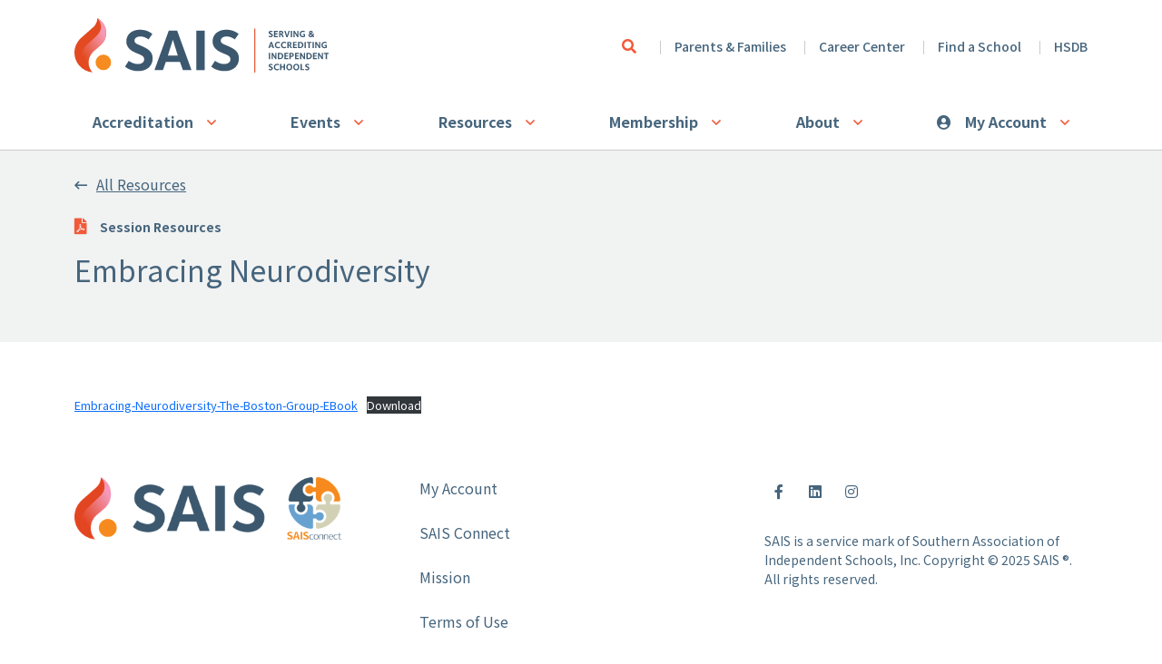

--- FILE ---
content_type: text/html; charset=UTF-8
request_url: https://sais.org/resource/embracing-neurodiversity/
body_size: 13257
content:
<!DOCTYPE html>
<html lang="en-US" class="no-js no-svg">
<head>
<title>
			  Embracing Neurodiversity	</title>
<meta charset="UTF-8">
<meta name="viewport" content="width=device-width, initial-scale=1">
<link rel="profile" href="http://gmpg.org/xfn/11">

<!-- Google Tag Manager ** POST HIGH IN HEAD SECTION ** -->
<script>(function(w,d,s,l,i){w[l]=w[l]||[];w[l].push({'gtm.start':
new Date().getTime(),event:'gtm.js'});var f=d.getElementsByTagName(s)[0],
j=d.createElement(s),dl=l!='dataLayer'?'&l='+l:'';j.async=true;j.src=
'https://www.googletagmanager.com/gtm.js?id='+i+dl;f.parentNode.insertBefore(j,f);
})(window,document,'script','dataLayer','GTM-NS5C83B');</script>
<!-- End Google Tag Manager -->

<meta name="google-site-verification" content="10l9YU495EZrq_bWYzhL-X9_HpJP_6_VCBWXS4-7eEs" />
<link rel="shortcut icon" href="https://sais.org/app/themes/industrial/assets/icons/favicon.ico">

<!-- Touch Icons -->
<link rel="apple-touch-icon" sizes="180x180" href="https://sais.org/app/themes/industrial/assets/icons/apple-touch-icon.png">
<link rel="icon" type="image/png" href="https://sais.org/app/themes/industrial/assets/icons/favicon-16x16.png" sizes="16x16">
<link rel="icon" type="image/png" href="https://sais.org/app/themes/industrial/assets/icons/favicon-32x32.png" sizes="32x32">
<link rel="icon" type="image/png" href="https://sais.org/app/themes/industrial/assets/icons/android-chrome-192x192.png" sizes="192x192">
<link rel="icon" type="image/png" href="https://sais.org/app/themes/industrial/assets/icons/android-chrome-384x384.png" sizes="192x192">
<link rel="manifest" href="https://sais.org/app/themes/industrial/assets/icons/site.webmanifest">

<link href="https://cdn.jsdelivr.net/npm/bootstrap@5.0.0-beta1/dist/css/bootstrap.min.css" rel="stylesheet" integrity="sha384-giJF6kkoqNQ00vy+HMDP7azOuL0xtbfIcaT9wjKHr8RbDVddVHyTfAAsrekwKmP1" crossorigin="anonymous">
<script src="https://cdn.jsdelivr.net/npm/bootstrap@5.0.0-beta1/dist/js/bootstrap.bundle.min.js" integrity="sha384-ygbV9kiqUc6oa4msXn9868pTtWMgiQaeYH7/t7LECLbyPA2x65Kgf80OJFdroafW" crossorigin="anonymous"></script>

<meta name='robots' content='max-image-preview:large' />
	<style>img:is([sizes="auto" i], [sizes^="auto," i]) { contain-intrinsic-size: 3000px 1500px }</style>
	<link rel='dns-prefetch' href='//polyfill.io' />
<link rel='dns-prefetch' href='//cdn.jsdelivr.net' />
<link rel='dns-prefetch' href='//maps.googleapis.com' />
<link rel='dns-prefetch' href='//unpkg.com' />
<link rel='dns-prefetch' href='//fonts.googleapis.com' />
<script type="text/javascript">
/* <![CDATA[ */
window._wpemojiSettings = {"baseUrl":"https:\/\/s.w.org\/images\/core\/emoji\/15.0.3\/72x72\/","ext":".png","svgUrl":"https:\/\/s.w.org\/images\/core\/emoji\/15.0.3\/svg\/","svgExt":".svg","source":{"concatemoji":"https:\/\/sais.org\/wp\/wp-includes\/js\/wp-emoji-release.min.js?ver=6.7.4"}};
/*! This file is auto-generated */
!function(i,n){var o,s,e;function c(e){try{var t={supportTests:e,timestamp:(new Date).valueOf()};sessionStorage.setItem(o,JSON.stringify(t))}catch(e){}}function p(e,t,n){e.clearRect(0,0,e.canvas.width,e.canvas.height),e.fillText(t,0,0);var t=new Uint32Array(e.getImageData(0,0,e.canvas.width,e.canvas.height).data),r=(e.clearRect(0,0,e.canvas.width,e.canvas.height),e.fillText(n,0,0),new Uint32Array(e.getImageData(0,0,e.canvas.width,e.canvas.height).data));return t.every(function(e,t){return e===r[t]})}function u(e,t,n){switch(t){case"flag":return n(e,"\ud83c\udff3\ufe0f\u200d\u26a7\ufe0f","\ud83c\udff3\ufe0f\u200b\u26a7\ufe0f")?!1:!n(e,"\ud83c\uddfa\ud83c\uddf3","\ud83c\uddfa\u200b\ud83c\uddf3")&&!n(e,"\ud83c\udff4\udb40\udc67\udb40\udc62\udb40\udc65\udb40\udc6e\udb40\udc67\udb40\udc7f","\ud83c\udff4\u200b\udb40\udc67\u200b\udb40\udc62\u200b\udb40\udc65\u200b\udb40\udc6e\u200b\udb40\udc67\u200b\udb40\udc7f");case"emoji":return!n(e,"\ud83d\udc26\u200d\u2b1b","\ud83d\udc26\u200b\u2b1b")}return!1}function f(e,t,n){var r="undefined"!=typeof WorkerGlobalScope&&self instanceof WorkerGlobalScope?new OffscreenCanvas(300,150):i.createElement("canvas"),a=r.getContext("2d",{willReadFrequently:!0}),o=(a.textBaseline="top",a.font="600 32px Arial",{});return e.forEach(function(e){o[e]=t(a,e,n)}),o}function t(e){var t=i.createElement("script");t.src=e,t.defer=!0,i.head.appendChild(t)}"undefined"!=typeof Promise&&(o="wpEmojiSettingsSupports",s=["flag","emoji"],n.supports={everything:!0,everythingExceptFlag:!0},e=new Promise(function(e){i.addEventListener("DOMContentLoaded",e,{once:!0})}),new Promise(function(t){var n=function(){try{var e=JSON.parse(sessionStorage.getItem(o));if("object"==typeof e&&"number"==typeof e.timestamp&&(new Date).valueOf()<e.timestamp+604800&&"object"==typeof e.supportTests)return e.supportTests}catch(e){}return null}();if(!n){if("undefined"!=typeof Worker&&"undefined"!=typeof OffscreenCanvas&&"undefined"!=typeof URL&&URL.createObjectURL&&"undefined"!=typeof Blob)try{var e="postMessage("+f.toString()+"("+[JSON.stringify(s),u.toString(),p.toString()].join(",")+"));",r=new Blob([e],{type:"text/javascript"}),a=new Worker(URL.createObjectURL(r),{name:"wpTestEmojiSupports"});return void(a.onmessage=function(e){c(n=e.data),a.terminate(),t(n)})}catch(e){}c(n=f(s,u,p))}t(n)}).then(function(e){for(var t in e)n.supports[t]=e[t],n.supports.everything=n.supports.everything&&n.supports[t],"flag"!==t&&(n.supports.everythingExceptFlag=n.supports.everythingExceptFlag&&n.supports[t]);n.supports.everythingExceptFlag=n.supports.everythingExceptFlag&&!n.supports.flag,n.DOMReady=!1,n.readyCallback=function(){n.DOMReady=!0}}).then(function(){return e}).then(function(){var e;n.supports.everything||(n.readyCallback(),(e=n.source||{}).concatemoji?t(e.concatemoji):e.wpemoji&&e.twemoji&&(t(e.twemoji),t(e.wpemoji)))}))}((window,document),window._wpemojiSettings);
/* ]]> */
</script>
<style id='wp-emoji-styles-inline-css' type='text/css'>

	img.wp-smiley, img.emoji {
		display: inline !important;
		border: none !important;
		box-shadow: none !important;
		height: 1em !important;
		width: 1em !important;
		margin: 0 0.07em !important;
		vertical-align: -0.1em !important;
		background: none !important;
		padding: 0 !important;
	}
</style>
<link rel='stylesheet' id='wp-block-library-css' href='https://sais.org/wp/wp-includes/css/dist/block-library/style.min.css?ver=6.7.4' type='text/css' media='all' />
<style id='wp-block-library-theme-inline-css' type='text/css'>
.wp-block-audio :where(figcaption){color:#555;font-size:13px;text-align:center}.is-dark-theme .wp-block-audio :where(figcaption){color:#ffffffa6}.wp-block-audio{margin:0 0 1em}.wp-block-code{border:1px solid #ccc;border-radius:4px;font-family:Menlo,Consolas,monaco,monospace;padding:.8em 1em}.wp-block-embed :where(figcaption){color:#555;font-size:13px;text-align:center}.is-dark-theme .wp-block-embed :where(figcaption){color:#ffffffa6}.wp-block-embed{margin:0 0 1em}.blocks-gallery-caption{color:#555;font-size:13px;text-align:center}.is-dark-theme .blocks-gallery-caption{color:#ffffffa6}:root :where(.wp-block-image figcaption){color:#555;font-size:13px;text-align:center}.is-dark-theme :root :where(.wp-block-image figcaption){color:#ffffffa6}.wp-block-image{margin:0 0 1em}.wp-block-pullquote{border-bottom:4px solid;border-top:4px solid;color:currentColor;margin-bottom:1.75em}.wp-block-pullquote cite,.wp-block-pullquote footer,.wp-block-pullquote__citation{color:currentColor;font-size:.8125em;font-style:normal;text-transform:uppercase}.wp-block-quote{border-left:.25em solid;margin:0 0 1.75em;padding-left:1em}.wp-block-quote cite,.wp-block-quote footer{color:currentColor;font-size:.8125em;font-style:normal;position:relative}.wp-block-quote:where(.has-text-align-right){border-left:none;border-right:.25em solid;padding-left:0;padding-right:1em}.wp-block-quote:where(.has-text-align-center){border:none;padding-left:0}.wp-block-quote.is-large,.wp-block-quote.is-style-large,.wp-block-quote:where(.is-style-plain){border:none}.wp-block-search .wp-block-search__label{font-weight:700}.wp-block-search__button{border:1px solid #ccc;padding:.375em .625em}:where(.wp-block-group.has-background){padding:1.25em 2.375em}.wp-block-separator.has-css-opacity{opacity:.4}.wp-block-separator{border:none;border-bottom:2px solid;margin-left:auto;margin-right:auto}.wp-block-separator.has-alpha-channel-opacity{opacity:1}.wp-block-separator:not(.is-style-wide):not(.is-style-dots){width:100px}.wp-block-separator.has-background:not(.is-style-dots){border-bottom:none;height:1px}.wp-block-separator.has-background:not(.is-style-wide):not(.is-style-dots){height:2px}.wp-block-table{margin:0 0 1em}.wp-block-table td,.wp-block-table th{word-break:normal}.wp-block-table :where(figcaption){color:#555;font-size:13px;text-align:center}.is-dark-theme .wp-block-table :where(figcaption){color:#ffffffa6}.wp-block-video :where(figcaption){color:#555;font-size:13px;text-align:center}.is-dark-theme .wp-block-video :where(figcaption){color:#ffffffa6}.wp-block-video{margin:0 0 1em}:root :where(.wp-block-template-part.has-background){margin-bottom:0;margin-top:0;padding:1.25em 2.375em}
</style>
<style id='classic-theme-styles-inline-css' type='text/css'>
/*! This file is auto-generated */
.wp-block-button__link{color:#fff;background-color:#32373c;border-radius:9999px;box-shadow:none;text-decoration:none;padding:calc(.667em + 2px) calc(1.333em + 2px);font-size:1.125em}.wp-block-file__button{background:#32373c;color:#fff;text-decoration:none}
</style>
<style id='global-styles-inline-css' type='text/css'>
:root{--wp--preset--aspect-ratio--square: 1;--wp--preset--aspect-ratio--4-3: 4/3;--wp--preset--aspect-ratio--3-4: 3/4;--wp--preset--aspect-ratio--3-2: 3/2;--wp--preset--aspect-ratio--2-3: 2/3;--wp--preset--aspect-ratio--16-9: 16/9;--wp--preset--aspect-ratio--9-16: 9/16;--wp--preset--color--black: #000000;--wp--preset--color--cyan-bluish-gray: #abb8c3;--wp--preset--color--white: #ffffff;--wp--preset--color--pale-pink: #f78da7;--wp--preset--color--vivid-red: #cf2e2e;--wp--preset--color--luminous-vivid-orange: #ff6900;--wp--preset--color--luminous-vivid-amber: #fcb900;--wp--preset--color--light-green-cyan: #7bdcb5;--wp--preset--color--vivid-green-cyan: #00d084;--wp--preset--color--pale-cyan-blue: #8ed1fc;--wp--preset--color--vivid-cyan-blue: #0693e3;--wp--preset--color--vivid-purple: #9b51e0;--wp--preset--gradient--vivid-cyan-blue-to-vivid-purple: linear-gradient(135deg,rgba(6,147,227,1) 0%,rgb(155,81,224) 100%);--wp--preset--gradient--light-green-cyan-to-vivid-green-cyan: linear-gradient(135deg,rgb(122,220,180) 0%,rgb(0,208,130) 100%);--wp--preset--gradient--luminous-vivid-amber-to-luminous-vivid-orange: linear-gradient(135deg,rgba(252,185,0,1) 0%,rgba(255,105,0,1) 100%);--wp--preset--gradient--luminous-vivid-orange-to-vivid-red: linear-gradient(135deg,rgba(255,105,0,1) 0%,rgb(207,46,46) 100%);--wp--preset--gradient--very-light-gray-to-cyan-bluish-gray: linear-gradient(135deg,rgb(238,238,238) 0%,rgb(169,184,195) 100%);--wp--preset--gradient--cool-to-warm-spectrum: linear-gradient(135deg,rgb(74,234,220) 0%,rgb(151,120,209) 20%,rgb(207,42,186) 40%,rgb(238,44,130) 60%,rgb(251,105,98) 80%,rgb(254,248,76) 100%);--wp--preset--gradient--blush-light-purple: linear-gradient(135deg,rgb(255,206,236) 0%,rgb(152,150,240) 100%);--wp--preset--gradient--blush-bordeaux: linear-gradient(135deg,rgb(254,205,165) 0%,rgb(254,45,45) 50%,rgb(107,0,62) 100%);--wp--preset--gradient--luminous-dusk: linear-gradient(135deg,rgb(255,203,112) 0%,rgb(199,81,192) 50%,rgb(65,88,208) 100%);--wp--preset--gradient--pale-ocean: linear-gradient(135deg,rgb(255,245,203) 0%,rgb(182,227,212) 50%,rgb(51,167,181) 100%);--wp--preset--gradient--electric-grass: linear-gradient(135deg,rgb(202,248,128) 0%,rgb(113,206,126) 100%);--wp--preset--gradient--midnight: linear-gradient(135deg,rgb(2,3,129) 0%,rgb(40,116,252) 100%);--wp--preset--font-size--small: 13px;--wp--preset--font-size--medium: 20px;--wp--preset--font-size--large: 36px;--wp--preset--font-size--x-large: 42px;--wp--preset--spacing--20: 0.44rem;--wp--preset--spacing--30: 0.67rem;--wp--preset--spacing--40: 1rem;--wp--preset--spacing--50: 1.5rem;--wp--preset--spacing--60: 2.25rem;--wp--preset--spacing--70: 3.38rem;--wp--preset--spacing--80: 5.06rem;--wp--preset--shadow--natural: 6px 6px 9px rgba(0, 0, 0, 0.2);--wp--preset--shadow--deep: 12px 12px 50px rgba(0, 0, 0, 0.4);--wp--preset--shadow--sharp: 6px 6px 0px rgba(0, 0, 0, 0.2);--wp--preset--shadow--outlined: 6px 6px 0px -3px rgba(255, 255, 255, 1), 6px 6px rgba(0, 0, 0, 1);--wp--preset--shadow--crisp: 6px 6px 0px rgba(0, 0, 0, 1);}:where(.is-layout-flex){gap: 0.5em;}:where(.is-layout-grid){gap: 0.5em;}body .is-layout-flex{display: flex;}.is-layout-flex{flex-wrap: wrap;align-items: center;}.is-layout-flex > :is(*, div){margin: 0;}body .is-layout-grid{display: grid;}.is-layout-grid > :is(*, div){margin: 0;}:where(.wp-block-columns.is-layout-flex){gap: 2em;}:where(.wp-block-columns.is-layout-grid){gap: 2em;}:where(.wp-block-post-template.is-layout-flex){gap: 1.25em;}:where(.wp-block-post-template.is-layout-grid){gap: 1.25em;}.has-black-color{color: var(--wp--preset--color--black) !important;}.has-cyan-bluish-gray-color{color: var(--wp--preset--color--cyan-bluish-gray) !important;}.has-white-color{color: var(--wp--preset--color--white) !important;}.has-pale-pink-color{color: var(--wp--preset--color--pale-pink) !important;}.has-vivid-red-color{color: var(--wp--preset--color--vivid-red) !important;}.has-luminous-vivid-orange-color{color: var(--wp--preset--color--luminous-vivid-orange) !important;}.has-luminous-vivid-amber-color{color: var(--wp--preset--color--luminous-vivid-amber) !important;}.has-light-green-cyan-color{color: var(--wp--preset--color--light-green-cyan) !important;}.has-vivid-green-cyan-color{color: var(--wp--preset--color--vivid-green-cyan) !important;}.has-pale-cyan-blue-color{color: var(--wp--preset--color--pale-cyan-blue) !important;}.has-vivid-cyan-blue-color{color: var(--wp--preset--color--vivid-cyan-blue) !important;}.has-vivid-purple-color{color: var(--wp--preset--color--vivid-purple) !important;}.has-black-background-color{background-color: var(--wp--preset--color--black) !important;}.has-cyan-bluish-gray-background-color{background-color: var(--wp--preset--color--cyan-bluish-gray) !important;}.has-white-background-color{background-color: var(--wp--preset--color--white) !important;}.has-pale-pink-background-color{background-color: var(--wp--preset--color--pale-pink) !important;}.has-vivid-red-background-color{background-color: var(--wp--preset--color--vivid-red) !important;}.has-luminous-vivid-orange-background-color{background-color: var(--wp--preset--color--luminous-vivid-orange) !important;}.has-luminous-vivid-amber-background-color{background-color: var(--wp--preset--color--luminous-vivid-amber) !important;}.has-light-green-cyan-background-color{background-color: var(--wp--preset--color--light-green-cyan) !important;}.has-vivid-green-cyan-background-color{background-color: var(--wp--preset--color--vivid-green-cyan) !important;}.has-pale-cyan-blue-background-color{background-color: var(--wp--preset--color--pale-cyan-blue) !important;}.has-vivid-cyan-blue-background-color{background-color: var(--wp--preset--color--vivid-cyan-blue) !important;}.has-vivid-purple-background-color{background-color: var(--wp--preset--color--vivid-purple) !important;}.has-black-border-color{border-color: var(--wp--preset--color--black) !important;}.has-cyan-bluish-gray-border-color{border-color: var(--wp--preset--color--cyan-bluish-gray) !important;}.has-white-border-color{border-color: var(--wp--preset--color--white) !important;}.has-pale-pink-border-color{border-color: var(--wp--preset--color--pale-pink) !important;}.has-vivid-red-border-color{border-color: var(--wp--preset--color--vivid-red) !important;}.has-luminous-vivid-orange-border-color{border-color: var(--wp--preset--color--luminous-vivid-orange) !important;}.has-luminous-vivid-amber-border-color{border-color: var(--wp--preset--color--luminous-vivid-amber) !important;}.has-light-green-cyan-border-color{border-color: var(--wp--preset--color--light-green-cyan) !important;}.has-vivid-green-cyan-border-color{border-color: var(--wp--preset--color--vivid-green-cyan) !important;}.has-pale-cyan-blue-border-color{border-color: var(--wp--preset--color--pale-cyan-blue) !important;}.has-vivid-cyan-blue-border-color{border-color: var(--wp--preset--color--vivid-cyan-blue) !important;}.has-vivid-purple-border-color{border-color: var(--wp--preset--color--vivid-purple) !important;}.has-vivid-cyan-blue-to-vivid-purple-gradient-background{background: var(--wp--preset--gradient--vivid-cyan-blue-to-vivid-purple) !important;}.has-light-green-cyan-to-vivid-green-cyan-gradient-background{background: var(--wp--preset--gradient--light-green-cyan-to-vivid-green-cyan) !important;}.has-luminous-vivid-amber-to-luminous-vivid-orange-gradient-background{background: var(--wp--preset--gradient--luminous-vivid-amber-to-luminous-vivid-orange) !important;}.has-luminous-vivid-orange-to-vivid-red-gradient-background{background: var(--wp--preset--gradient--luminous-vivid-orange-to-vivid-red) !important;}.has-very-light-gray-to-cyan-bluish-gray-gradient-background{background: var(--wp--preset--gradient--very-light-gray-to-cyan-bluish-gray) !important;}.has-cool-to-warm-spectrum-gradient-background{background: var(--wp--preset--gradient--cool-to-warm-spectrum) !important;}.has-blush-light-purple-gradient-background{background: var(--wp--preset--gradient--blush-light-purple) !important;}.has-blush-bordeaux-gradient-background{background: var(--wp--preset--gradient--blush-bordeaux) !important;}.has-luminous-dusk-gradient-background{background: var(--wp--preset--gradient--luminous-dusk) !important;}.has-pale-ocean-gradient-background{background: var(--wp--preset--gradient--pale-ocean) !important;}.has-electric-grass-gradient-background{background: var(--wp--preset--gradient--electric-grass) !important;}.has-midnight-gradient-background{background: var(--wp--preset--gradient--midnight) !important;}.has-small-font-size{font-size: var(--wp--preset--font-size--small) !important;}.has-medium-font-size{font-size: var(--wp--preset--font-size--medium) !important;}.has-large-font-size{font-size: var(--wp--preset--font-size--large) !important;}.has-x-large-font-size{font-size: var(--wp--preset--font-size--x-large) !important;}
:where(.wp-block-post-template.is-layout-flex){gap: 1.25em;}:where(.wp-block-post-template.is-layout-grid){gap: 1.25em;}
:where(.wp-block-columns.is-layout-flex){gap: 2em;}:where(.wp-block-columns.is-layout-grid){gap: 2em;}
:root :where(.wp-block-pullquote){font-size: 1.5em;line-height: 1.6;}
</style>
<link rel='stylesheet' id='simple-banner-style-css' href='https://sais.org/app/plugins/simple-banner/simple-banner.css?ver=3.1.2' type='text/css' media='all' />
<link rel='stylesheet' id='yoko-sso-frontend-css' href='https://sais.org/app/plugins/yoko-sso-cp/assets/css/frontend.css?ver=1.0.1' type='text/css' media='all' />
<link rel='stylesheet' id='fontawesome-css' href='https://sais.org/app/themes/industrial/assets/fonts/FontAwesome/web-fonts-with-css/css/all.min.css?ver=1760475063' type='text/css' media='all' />
<link rel='stylesheet' id='notoSansJP-css' href='https://fonts.googleapis.com/css2?family=Noto+Sans+JP%3Awght%40300%3B400%3B500%3B700&#038;display=swap&#038;ver=6.7.4' type='text/css' media='all' />
<link rel='stylesheet' id='autocomplete-css' href='https://cdn.jsdelivr.net/npm/select2@4.1.0-rc.0/dist/css/select2.min.css?ver=6.7.4' type='text/css' media='all' />
<link rel='stylesheet' id='theme-css' href='https://sais.org/app/themes/industrial/assets/styles/min/industrial.min.css?ver=1760475063' type='text/css' media='all' />
<link rel='stylesheet' id='bxsliderstyle-css' href='https://cdn.jsdelivr.net/bxslider/4.2.12/jquery.bxslider.css?ver=6.7.4' type='text/css' media='all' />
<link rel='stylesheet' id='yok0x-sso-css' href='https://sais.org/app/themes/industrial/assets/styles/sso.css?ver=1760475063' type='text/css' media='all' />
<script type="text/javascript" src="https://sais.org/wp/wp-includes/js/jquery/jquery.min.js?ver=3.7.1" id="jquery-core-js"></script>
<script type="text/javascript" src="https://sais.org/wp/wp-includes/js/jquery/jquery-migrate.min.js?ver=3.4.1" id="jquery-migrate-js"></script>
<script type="text/javascript" id="simple-banner-script-js-before">
/* <![CDATA[ */
const simpleBannerScriptParams = {"pro_version_enabled":"","debug_mode":"","id":14900,"version":"3.1.2","banner_params":[{"hide_simple_banner":"yes","simple_banner_prepend_element":"header","simple_banner_position":"","header_margin":"","header_padding":"","wp_body_open_enabled":"","wp_body_open":true,"simple_banner_z_index":"","simple_banner_text":"Some of the SAIS webpages, including registration for upcoming events, are currently affected by a worldwide Azure outage. We appreciate your patience as our provider works to resolve the technical issues.","disabled_on_current_page":false,"disabled_pages_array":[],"is_current_page_a_post":false,"disabled_on_posts":"","simple_banner_disabled_page_paths":"","simple_banner_font_size":"","simple_banner_color":"#e21216","simple_banner_text_color":"","simple_banner_link_color":"#FFFFFF","simple_banner_close_color":"#FFFFFF","simple_banner_custom_css":"","simple_banner_scrolling_custom_css":"","simple_banner_text_custom_css":"margin-bottom: 10px;","simple_banner_button_css":"","site_custom_css":"","keep_site_custom_css":"","site_custom_js":"","keep_site_custom_js":"","close_button_enabled":"on","close_button_expiration":"","close_button_cookie_set":false,"current_date":{"date":"2025-11-10 08:58:48.019089","timezone_type":3,"timezone":"UTC"},"start_date":{"date":"2025-11-10 08:58:48.019093","timezone_type":3,"timezone":"UTC"},"end_date":{"date":"2025-11-10 08:58:48.019095","timezone_type":3,"timezone":"UTC"},"simple_banner_start_after_date":"","simple_banner_remove_after_date":"","simple_banner_insert_inside_element":""}]}
/* ]]> */
</script>
<script type="text/javascript" src="https://sais.org/app/plugins/simple-banner/simple-banner.js?ver=3.1.2" id="simple-banner-script-js"></script>
<link rel="https://api.w.org/" href="https://sais.org/wp-json/" /><link rel="alternate" title="JSON" type="application/json" href="https://sais.org/wp-json/wp/v2/resource/14900" /><link rel="EditURI" type="application/rsd+xml" title="RSD" href="https://sais.org/wp/xmlrpc.php?rsd" />
<meta name="generator" content="WordPress 6.7.4" />
<link rel="canonical" href="https://sais.org/resource/embracing-neurodiversity/" />
<link rel='shortlink' href='https://sais.org/?p=14900' />
<link rel="alternate" title="oEmbed (JSON)" type="application/json+oembed" href="https://sais.org/wp-json/oembed/1.0/embed?url=https%3A%2F%2Fsais.org%2Fresource%2Fembracing-neurodiversity%2F" />
<link rel="alternate" title="oEmbed (XML)" type="text/xml+oembed" href="https://sais.org/wp-json/oembed/1.0/embed?url=https%3A%2F%2Fsais.org%2Fresource%2Fembracing-neurodiversity%2F&#038;format=xml" />
<style id="simple-banner-hide" type="text/css">.simple-banner{display:none;}</style><style id="simple-banner-background-color" type="text/css">.simple-banner{background:#e21216;}</style><style id="simple-banner-text-color" type="text/css">.simple-banner .simple-banner-text{color: #ffffff;}</style><style id="simple-banner-link-color" type="text/css">.simple-banner .simple-banner-text a{color:#FFFFFF;}</style><style id="simple-banner-z-index" type="text/css">.simple-banner{z-index: 99999;}</style><style id="simple-banner-close-color" type="text/css">.simple-banner .simple-banner-button{color:#FFFFFF;}</style><style id="simple-banner-text-custom-css" type="text/css">.simple-banner .simple-banner-text{margin-bottom: 10px;}</style><style id="simple-banner-site-custom-css-dummy" type="text/css"></style><script id="simple-banner-site-custom-js-dummy" type="text/javascript"></script><style id="y0x-cache-css">body.sso-loading::after{position:fixed;top:0;left:0;width:100vw;height:100vh;content:'';background-color:#fff;background-position:center center;background-repeat:no-repeat;background-image:url(https://sais.org/app/plugins/yok0x-sso/assets/img/loader.gif);background-size:150px 200px;z-index:9999}body:not(.logged-in) .xsso-container>span{display:none;opacity:.000000001;transition:.1s opacity}body:not(.logged-in) .xsso-container>span:first-child{display:inline-block}body:not(.logged-in).xsso-logged-in .xsso-container .login-link{display:none}body:not(.logged-in).xsso-logged-in .xsso-container .logged-in-content{display:inline-block;opacity:1}body:not(.logged-in).xsso-logged-out .xsso-container .logged-in-content{display:none}body:not(.logged-in).xsso-logged-out .xsso-container .login-link{display:inline-block;opacity:1}body:not(.fl-builder-edit) [class*="xsso-show-for-"]{display:none}body.xsso-logged-in.xsso-role-administrator .xsso-show-for-administrator,body.logged-in.xsso-role-administrator .xsso-show-for-administrator{display:block}body.xsso-logged-in.xsso-role-editor .xsso-show-for-editor,body.logged-in.xsso-role-editor .xsso-show-for-editor{display:block}body.xsso-logged-in.xsso-role-author .xsso-show-for-author,body.logged-in.xsso-role-author .xsso-show-for-author{display:block}body.xsso-logged-in.xsso-role-contributor .xsso-show-for-contributor,body.logged-in.xsso-role-contributor .xsso-show-for-contributor{display:block}body.xsso-logged-in.xsso-role-subscriber .xsso-show-for-subscriber,body.logged-in.xsso-role-subscriber .xsso-show-for-subscriber{display:block}body.xsso-logged-in.xsso-role-user .xsso-show-for-user,body.logged-in.xsso-role-user .xsso-show-for-user{display:block}body.xsso-logged-in.xsso-role-member .xsso-show-for-member,body.logged-in.xsso-role-member .xsso-show-for-member{display:block}body.xsso-logged-in.xsso-role-head_of_school .xsso-show-for-head_of_school,body.logged-in.xsso-role-head_of_school .xsso-show-for-head_of_school{display:block}body.xsso-logged-in.xsso-role-staff .xsso-show-for-staff,body.logged-in.xsso-role-staff .xsso-show-for-staff{display:block}body.xsso-logged-in.xsso-role-members .xsso-show-for-members,body.logged-in.xsso-role-members .xsso-show-for-members{display:block}body.xsso-logged-in.xsso-role-friends .xsso-show-for-friends,body.logged-in.xsso-role-friends .xsso-show-for-friends{display:block}body.xsso-logged-in.xsso-role-meridian-access-group .xsso-show-for-meridian-access-group,body.logged-in.xsso-role-meridian-access-group .xsso-show-for-meridian-access-group{display:block}</style><style id="uagb-style-conditional-extension">@media (min-width: 1025px){body .uag-hide-desktop.uagb-google-map__wrap,body .uag-hide-desktop{display:none !important}}@media (min-width: 768px) and (max-width: 1024px){body .uag-hide-tab.uagb-google-map__wrap,body .uag-hide-tab{display:none !important}}@media (max-width: 767px){body .uag-hide-mob.uagb-google-map__wrap,body .uag-hide-mob{display:none !important}}</style><style id="uagb-style-frontend-14900">.uag-blocks-common-selector{z-index:var(--z-index-desktop) !important}@media (max-width: 976px){.uag-blocks-common-selector{z-index:var(--z-index-tablet) !important}}@media (max-width: 767px){.uag-blocks-common-selector{z-index:var(--z-index-mobile) !important}}
</style><link rel="icon" href="https://sais.org/app/uploads/2022/02/cropped-square-flame-favicon-32x32.jpg" sizes="32x32" />
<link rel="icon" href="https://sais.org/app/uploads/2022/02/cropped-square-flame-favicon-192x192.jpg" sizes="192x192" />
<link rel="apple-touch-icon" href="https://sais.org/app/uploads/2022/02/cropped-square-flame-favicon-180x180.jpg" />
<meta name="msapplication-TileImage" content="https://sais.org/app/uploads/2022/02/cropped-square-flame-favicon-270x270.jpg" />
		<style type="text/css" id="wp-custom-css">
			.body-content .wp-block-buttons .wp-block-button__link:after {
    color: #D2D1B6 !important;
}
button.button.open--search .far {
    font-weight: 600;
    color: #F15A3A;
}

.banner .content--type-colour.color-brand-1-lt {
    display: none;
}

.banner .content--type-colour-secondary.color-brand-1-dk {
    display: none;
}

section__home--career, .section__home--career {
    padding-top: 60px;
    padding-bottom: 60px;
}

.banner__home-image {
    height: 400px;
}

section.section__lg.section__home--primary {
    padding-top: 60px;
    padding-bottom: 60px;
}

section__home--primary .bg--pattern, .section__home--primary .bg--pattern {
    width: 51.4%;
    height: 720px;
}

.banner h1 { font-weight: 400; font-size: 2em; 
	/* margin-bottom: 20px; */
}

.accordion-content .dropdown__toggle {
    background-color: #eee;
}
.event-template-default ul.tags {
    display: none;
}
.meta__event-type .icon {
    width: 60px;
    height: 60px;
    margin: 0 15px 0 0;
}
.bg--pattern-right-top {
    top: 0;
    right: 0;
    width: 16.4%;
    height: 232px;
}
section.section__lg.section__purple {
    padding-top: 30px;
    padding-bottom: 30px;
}
body.home.page-template-default section__latest-content .description, .section__latest-content .description {
    margin-bottom: 20px;
}
body.home.page-template-default section__latest-content p.more, .section__latest-content p.more {
    margin: 30px 0 0;
}

.bg--pattern-left-bottom {
    bottom: 0;
    left: 0;
    width: 260px;
    height: 50%;
}
section.section__lg.section__neutral {
    padding-top: 40px;
}

@media (max-width: 1199px) {
 .bg--pattern-right-top {
    top: 0;
    right: 0;
    width: 16.4%;
    height: 240px;
 }
 .bg--pattern-left-bottom {
    bottom: 0;
    left: 0;
    width: 100px;
    height: 30%;
 }
}

@media (max-width: 991px) {
 .bg--pattern-right-top {
    width: 95px;
    height: 95px;
 }
 .bg--pattern-left-bottom {
    width: 95px;
    height: 95px;
 }
	.section__home--primary .bg--pattern {
		width: 95px;
		height: 95px;align-content
	}
	.banner h1 { font-size: 1.2em; margin-bottom: 20px; 
	}
	.banner__bg-image p {
    font-size: 1.0em;
}
}


.bg--pattern-right-top.color-brand-3-dk {
    background-image: -webkit-gradient(linear, left bottom, right top, from(transparent), color-stop(50%, transparent), color-stop(50%, #80337b), to(#80337b));
    background-image: -webkit-linear-gradient(bottom left, transparent 0%, transparent 50%, #80337b 50%, #80337b 100%);
    background-image: -moz- oldlinear-gradient(bottom left, transparent 0%, transparent 50%, #80337b 50%, #80337b 100%);
    background-image: -o-linear-gradient(bottom left, transparent 0%, transparent 50%, #80337b 50%, #80337b 100%);
    background-image: linear-gradient(to top right, transparent 0%, transparent 50%, #80337b 50%, #80337b 100%);
}

.bg--pattern-left-bottom.color-brand-3-dk {
    background-image: -webkit-gradient(linear, right top, left bottom, from(transparent), color-stop(50%, transparent), color-stop(50%, #E34A21), to(#E34A21));
    background-image: -webkit-linear-gradient(top right, transparent 0%, transparent 50%, #E34A21 50%, #E34A21 100%);
    background-image: -moz- oldlinear-gradient(top right, transparent 0%, transparent 50%, #E34A21 50%, #E34A21 100%);
    background-image: -o-linear-gradient(top right, transparent 0%, transparent 50%, #E34A21 50%, #E34A21 100%);
    background-image: linear-gradient(to bottom left, transparent 0%, transparent 50%, #E34A21 50%, #E34A21 100%);
}
.non_featured_text-col {
    padding: 0px !important;
    background: inherit !important;
    color: #A1489B !important;
    border: 0px !important;
    text-transform: inherit !important;
    font-size: inherit !important;
    font-weight: inherit !important;
	letter-spacing: 0px !important;
    text-decoration: underline !important;
}
a.wp-block-button__link:hover {
    background-color: #3C586F !important;
    border: 2px solid #E24521 !important;
    color: #eee!important;
}
.body-content .wp-block-buttons .wp-block-button__link {
    background-color: #a1489b;
    border: 2px solid #CBCBCB;
    color: #fff ;
}
.custom-column-table tr>td:nth-child(1) { width: 12%; }



.event-template-default .card__shadow {
	margin: 10px 15px 0; }
.page-template-template-events-listing .banner__bg-image h1 {
    font-size: 1.5em;
}
body.resource-template-default.single.single-resource section, .section {
    padding-bottom: 20px;
}
body.resource-template-default.single.single-resource .banner {
    padding-top: 25px;
}
body.resource-template-default.single.single-resource .back--link {
    margin-bottom: 20px;
}

.document--infos-sm p {
    margin-bottom: 5px !important;
    font-size: 14px;
}

body.event-template-default.single.single-event .banner {
    padding-top: 25px;
}
body.event-template-default.single.single-event .back--link {
    margin-bottom: 20px;
}
.banner__bg-image {
/* Shrink banner graphic height */
    height: 280px;
}


section__latest-content h2, .section__latest-content h2 {  
/* Upcoming Events, tighten space */
    margin-bottom: 10px;
}
section#search {
    padding-top: 60px;
}
.banner__bg-image p {
    font-size: 2.0em;
}

/* Event Listing, Tightening */
.card__related-event .card-body {
    padding-top: 10px;
    padding-bottom: 10px;
}

.member__content {
    color: #E24521;
}
.member__content-event {
    bottom: 5px;
}
.card__related .date {
    font-size: 1em;
}
.card__related-event h3 {
    margin-bottom: 20px;
}

.card.card__related.card__related-event {
    padding-bottom: 10px;
}

.card__related-event .icon {
    width: 50px;
    height: 50px;
}

.card__related h3 a, .card__related .h3 a {
    color: #3c86c3;
}
.nav__utility--menu .menu li a {
    font-weight: 500;
}
.body-content p a:not(.button), .body-content li a, .body-content table a {
    color: #3679b0;
}
.body-content .wp-block-buttons .wp-block-button__link {
    background-color: #00a98c;
}
.single-resource .banner .content--type-colour.color-brand-5 {
    background-image: none;
}
/* .body-content .row a:not(.button) {
    color: #3679b0;
} */
.body-content .row a:not(wp-block-button__link wp-element-button) {
    color: #3679b0;
}

/* Career Section on Homepage */
.listing-item__desc {
    display: none !important;
}

#sjb-jobs-widget .listing-item__logo { padding-top: 7px !important;
}

#sjb-jobs-widget .listing-item__logo a {
	box-shadow: 0 2px 14px 0 rgba(0, 0, 0, 0.3) !important;
}

#sjb-jobs-widget .listing-item {
    background: #FFF !important;
    margin: 10px !important;
    padding: 10px !important;
    margin-left: 0px !important; 
}

#sjb-jobs-widget .listing-item .media-body {
	color: #46657D !important;
}
#sjb-jobs-widget .listing-item__title a {
    color: #3c86c3;
}
#sjb-jobs-widget .load-more {
    color: white;
}
#sjb-jobs-widget .listing-item__info--item {
    display: block !important;
    float: none !important;
    clear: both !important;
}

@media (max-width: 991px) {
    .featured-jobs {
        margin-top: 40px !important;
    }

    .featured-jobs h2 {
        margin-bottom: 10px !important;
    }
}		</style>
		</head>

<body class="resource-template-default single single-resource postid-14900">
<!-- Google Tag Manager (noscript) ** POST IN BODY AREA ** -->
<noscript><iframe src="https://www.googletagmanager.com/ns.html?id=GTM-NS5C83B" height="0" width="0" style="display:none;visibility:hidden"></iframe></noscript>
<!-- End Google Tag Manager (noscript) -->
	<a class="skip-link" href="#main-content">Skip to main content</a>

	<header class="header d-none d-lg-block">
		<div class="container">
			<div class="row align-items-center">
				<div class="col-lg-4">
																		<a href="/"><img src="https://sais.org/app/themes/industrial/assets/images/logo.svg" class="header__logo"></a>
															</div>
				<div class="col-lg-8 text--right">
					<div class="header__utility--wrapper">
						<div class="header__search-wrapper">
							<button class="button open--search">
								<i class="far fa-search" aria-hidden="true"></i>
								<span class="webaim-hidden">Open Search Form</span>
							</button>
							<div class="header__search">
								
<form role="search" method="get" class="form--search" action="/">
  <div class="form__search--inline">
  	<i class="far fa-search form__icon" aria-hidden="true"></i>
    <label for="search-form-6911a94806132" class="webaim-hidden">Type in keywords</label>
    <input type="search" id="search-form-6911a94806132" class="form__input search-field" placeholder="Type in keywords..." value="" name="s" />
    <button type="submit" class="search-submit button button--primary">Search</button>
  </div>
</form>							</div>
							<button class="button close--search">
								<i class="far fa-times" aria-hidden="true"></i>
								<span class="webaim-hidden">Close Search Form</span>
							</button>
						</div>

						<div class="menu-utility-navigation-container"><nav class="nav__utility--menu" aria-labelledby="nav_utility"><h2 id="nav_utility" class="webaim-hidden">Utility</h2><ul id="utility-menu" class="menu"><li id="menu-item-652" class="menu-item menu-item-type-post_type menu-item-object-page menu-item-652"><a href="https://sais.org/parents-and-families/">Parents &#038; Families</a></li>
<li id="menu-item-74" class="menu-item menu-item-type-custom menu-item-object-custom menu-item-74"><a href="https://careers.sais.org/">Career Center</a></li>
<li id="menu-item-19514" class="menu-item menu-item-type-custom menu-item-object-custom menu-item-19514"><a href="https://account.sais.org/member-school-directory">Find a School</a></li>
<li id="menu-item-16006" class="menu-item menu-item-type-custom menu-item-object-custom menu-item-16006"><a href="https://www.headsearch.org/">HSDB</a></li>
</ul></nav></div>					</div>

				</div>
			</div>
			<div class="row">
				<div class="col-12">
					<div class="menu-main-menu-container"><nav class="nav__main--menu" aria-labelledby="nav_main"><h2 id="nav_main" class="webaim-hidden">Main</h2><ul id="main-menu" class="menu"><li class='  menu-item menu-item-type-custom menu-item-object-custom menu-item-has-children mega__menu--column link__style--arrow'><button id='menu-dropdown-24488-control' class='nav__menu-link dropdown__toggle--menu' aria-expanded='false' aria-controls='menu-dropdown-24488'>Accreditation</button>
<div id='menu-dropdown-24488' class='nav__submenu' aria-expanded='false' aria-labelledby='menu-dropdown-24488-control' role='region'><ul class='sub-menu'>
<li class='relative  menu-item menu-item-type-custom menu-item-object-custom menu-item-has-children link__style--arrow'><a href="/accreditation/">About SAIS Accreditation</a>
	<ul class='sub-menu'>
<li class=' relative  menu-item menu-item-type-custom menu-item-object-custom link__style--regular'><a href="/accreditation/what-is-accreditation/">What Is Accreditation?</a></li>
<li class=' relative  menu-item menu-item-type-custom menu-item-object-custom link__style--regular'><a href="/accreditation/what-is-accreditation/accreditation-policies/">Accreditation Policies</a></li>
	</ul>
</li>
<li class='relative  menu-item menu-item-type-custom menu-item-object-custom menu-item-has-children link__style--arrow'><a href="/accreditation/accreditation-process/">Accreditation Process</a>
	<ul class='sub-menu'>
<li class=' relative  menu-item menu-item-type-custom menu-item-object-custom link__style--regular'><a href="/accreditation/accreditation-process/accreditation-standards-overview/">Accreditation Standards</a></li>
<li class=' relative  menu-item menu-item-type-custom menu-item-object-custom link__style--regular'><a href="/accreditation/signmeup/">Accreditation Team Service</a></li>
	</ul>
</li>
<li class='relative  menu-item menu-item-type-custom menu-item-object-custom menu-item-has-children link__style--arrow'><a href="/general-resources-for-accreditation-2/">Accreditation Resources</a>
	<ul class='sub-menu'>
<li class=' relative  menu-item menu-item-type-custom menu-item-object-custom link__style--regular'><a href="/accresources/accreditation-resources-for-schools/">For Schools</a></li>
<li class=' relative  menu-item menu-item-type-custom menu-item-object-custom link__style--regular'><a href="/accresources/accreditation-resources-for-visiting-teams/">For Visiting Teams</a></li>
	</ul>
</li>
<li class='relative  menu-item menu-item-type-custom menu-item-object-custom link__style--arrow'><a href="https://www.accportal.org/?client=sais">Accreditation Portal</a></li>
</ul>
</li>
<li class='  menu-item menu-item-type-custom menu-item-object-custom menu-item-has-children mega__menu--column link__style--arrow'><button id='menu-dropdown-24489-control' class='nav__menu-link dropdown__toggle--menu' aria-expanded='false' aria-controls='menu-dropdown-24489'>Events</button>
<div id='menu-dropdown-24489' class='nav__submenu' aria-expanded='false' aria-labelledby='menu-dropdown-24489-control' role='region'><ul class='sub-menu'>
<li class='relative  menu-item menu-item-type-custom menu-item-object-custom menu-item-has-children link__style--arrow'><a href="/events/">All Upcoming Events</a>
	<ul class='sub-menu'>
<li class=' relative  menu-item menu-item-type-custom menu-item-object-custom link__style--regular'><a href="https://account.sais.org/events/in-person-learning">In-Person Events</a></li>
<li class=' relative  menu-item menu-item-type-custom menu-item-object-custom link__style--regular'><a href="https://account.sais.org/events/virtual-roundtable">Roundtables</a></li>
<li class=' relative  menu-item menu-item-type-custom menu-item-object-custom link__style--regular'><a href="/professional-learning-at-your-fingertips-with-sais-webinars/">Webinars</a></li>
	</ul>
</li>
<li class='relative  menu-item menu-item-type-custom menu-item-object-custom menu-item-has-children link__style--arrow'><a href="https://ac.sais.org/">Annual Conference</a>
	<ul class='sub-menu'>
<li class=' relative  menu-item menu-item-type-custom menu-item-object-custom link__style--arrow'><a href="https://bps.sais.org/">Blueprint Sprint</a></li>
<li class=' relative  menu-item menu-item-type-custom menu-item-object-custom link__style--arrow'><a href="https://account.sais.org/events/25tcc">Timely Challenge Conference</a></li>
	</ul>
</li>
<li class='relative  menu-item menu-item-type-custom menu-item-object-custom menu-item-has-children link__style--arrow'><a href="https://account.sais.org/events/26asc">2026 Academic Support & Student Well-Being Conference</a>
	<ul class='sub-menu'>
<li class=' relative  menu-item menu-item-type-custom menu-item-object-custom link__style--arrow'><a href="https://account.sais.org/events/26te">2026 TransformEd: Teaching & Learning Conference</a></li>
<li class=' relative  menu-item menu-item-type-custom menu-item-object-custom link__style--arrow'><a href="https://account.sais.org/events/26isbs">2026 Independent School Brand Summit</a></li>
<li class=' relative  menu-item menu-item-type-custom menu-item-object-custom link__style--arrow'><a href="https://account.sais.org/events/26di">2026 Designing Inclusion</a></li>
	</ul>
</li>
<li class='relative  menu-item menu-item-type-post_type menu-item-object-page menu-item-has-children link__style--arrow'><a href="https://sais.org/sais-exhibit-opportunities/">Exhibit Opportunities</a>
	<ul class='sub-menu'>
<li class=' relative  menu-item menu-item-type-post_type menu-item-object-page link__style--arrow'><a href="https://sais.org/2025-sais-supporters/">2025 SAIS Supporters</a></li>
<li class=' relative  menu-item menu-item-type-post_type menu-item-object-page link__style--arrow'><a href="https://sais.org/supporters/">Past SAIS Supporters</a></li>
	</ul>
</li>
</ul>
</li>
<li class='  menu-item menu-item-type-post_type menu-item-object-page menu-item-has-children mega__menu--column link__style--arrow'><button id='menu-dropdown-24496-control' class='nav__menu-link dropdown__toggle--menu' aria-expanded='false' aria-controls='menu-dropdown-24496'>Resources</button>
<div id='menu-dropdown-24496' class='nav__submenu' aria-expanded='false' aria-labelledby='menu-dropdown-24496-control' role='region'><ul class='sub-menu'>
<li class='relative  menu-item menu-item-type-custom menu-item-object-custom menu-item-has-children link__style--arrow'><a href="/all-resources">Browse All Topics</a>
	<ul class='sub-menu'>
<li class=' relative  menu-item menu-item-type-custom menu-item-object-custom link__style--regular'><a href="/resources-on-leadership/">Leadership</a></li>
<li class=' relative  menu-item menu-item-type-custom menu-item-object-custom link__style--regular'><a href="/resources-on-teaching-and-learning/">Teaching and Learning</a></li>
<li class=' relative  menu-item menu-item-type-custom menu-item-object-custom link__style--regular'><a href="/wellness/">Wellness Resources</a></li>
<li class=' relative  menu-item menu-item-type-post_type menu-item-object-page link__style--regular'><a href="https://sais.org/sais-toolkits/">SAIS Toolkits</a></li>
	</ul>
</li>
<li class='relative  menu-item menu-item-type-custom menu-item-object-custom menu-item-has-children link__style--arrow'><a href="http://data-benchmarking">Data Benchmarking</a>
	<ul class='sub-menu'>
<li class=' relative  menu-item menu-item-type-custom menu-item-object-custom link__style--regular'><a href="http://sais.org/meridian/">Meridian</a></li>
<li class=' relative  menu-item menu-item-type-post_type menu-item-object-page link__style--regular'><a href="https://sais.org/pulse-perspectives/">Pulse Perspectives</a></li>
	</ul>
</li>
<li class='relative  menu-item menu-item-type-custom menu-item-object-custom menu-item-has-children link__style--arrow'><a href="/surveycenter/">Services</a>
	<ul class='sub-menu'>
<li class=' relative  menu-item menu-item-type-custom menu-item-object-custom link__style--regular'><a href="/sais-governance-health-index/">Governance Health Index</a></li>
<li class=' relative  menu-item menu-item-type-custom menu-item-object-custom link__style--regular'><a href="https://sais.org/scf/">School Community Feedback Survey</a></li>
<li class=' relative  menu-item menu-item-type-custom menu-item-object-custom link__style--regular'><a href="https://sais.org/sais-predictive-index-services/">Predictive Index Services</a></li>
<li class=' relative  menu-item menu-item-type-post_type menu-item-object-page link__style--regular'><a href="https://sais.org/listserv-guidelines-terms-of-use/">SAIS Connect (Listserv)</a></li>
	</ul>
</li>
<li class='relative  menu-item menu-item-type-custom menu-item-object-custom menu-item-has-children link__style--arrow'><a href="/sais-publications/">Publications</a>
	<ul class='sub-menu'>
<li class=' relative  menu-item menu-item-type-custom menu-item-object-custom link__style--regular'><a href="/resource/enl/">Signals Archives</a></li>
<li class=' relative  menu-item menu-item-type-custom menu-item-object-custom link__style--regular'><a href="/ql/">Research & Resources (R&R) Archives</a></li>
<li class=' relative  menu-item menu-item-type-custom menu-item-object-custom link__style--regular'><a href="/sais-board-bulletin-archives/">Board Bulletin Archives</a></li>
	</ul>
</li>
</ul>
</li>
<li class='relative  menu-item menu-item-type-custom menu-item-object-custom menu-item-has-children link__style--arrow'><button id='menu-dropdown-24490-control' class='nav__menu-link dropdown__toggle--menu' aria-expanded='false' aria-controls='menu-dropdown-24490'>Membership</button>
<div id='menu-dropdown-24490' class='nav__submenu' aria-expanded='false' aria-labelledby='menu-dropdown-24490-control' role='region'><ul class='sub-menu'>
<li class='relative  menu-item menu-item-type-post_type menu-item-object-page menu-item-has-children link__style--arrow'><a href="https://sais.org/membership/">Membership</a>
	<ul class='sub-menu'>
<li class=' relative  menu-item menu-item-type-post_type menu-item-object-page link__style--arrow'><a href="https://sais.org/membership/membership-fees-dues-2025-26/">25-26 Membership Dues</a></li>
<li class=' relative  menu-item menu-item-type-custom menu-item-object-custom link__style--arrow'><a href="http://account.sais.org/new-member-schools-2024-25">24-25 New Member Schools</a></li>
<li class=' relative  menu-item menu-item-type-post_type menu-item-object-page link__style--arrow'><a href="https://sais.org/about-sais/our-members/2024-25-new-heads-of-school/">Recent Head of School Appointments</a></li>
<li class=' relative  menu-item menu-item-type-custom menu-item-object-custom link__style--regular'><a href="https://connect.sais.org/">SAIS Connect (listserv)</a></li>
<li class=' relative  menu-item menu-item-type-custom menu-item-object-custom link__style--arrow'><a href="/accreditation/change/">School Update Form</a></li>
<li class=' relative  menu-item menu-item-type-post_type menu-item-object-page link__style--arrow'><a href="https://sais.org/how-to-update-your-school-roster/">How to Update Your School Roster</a></li>
	</ul>
</li>
<li class='relative  menu-item menu-item-type-custom menu-item-object-custom link__style--arrow'><a href="https://account.sais.org/member-school-directory">Member School Directory</a></li>
</ul>
</li>
<li class='relative  menu-item menu-item-type-custom menu-item-object-custom menu-item-has-children link__style--arrow'><button id='menu-dropdown-24491-control' class='nav__menu-link dropdown__toggle--menu' aria-expanded='false' aria-controls='menu-dropdown-24491'>About</button>
<div id='menu-dropdown-24491' class='nav__submenu' aria-expanded='false' aria-labelledby='menu-dropdown-24491-control' role='region'><ul class='sub-menu'>
<li class='relative  menu-item menu-item-type-post_type menu-item-object-page link__style--regular'><a href="https://sais.org/about-sais/about-sais-overview/">About SAIS</a></li>
<li class='relative  menu-item menu-item-type-post_type menu-item-object-page link__style--arrow'><a href="https://sais.org/contact-us/">Contact Us</a></li>
<li class='relative  menu-item menu-item-type-post_type menu-item-object-page link__style--regular'><a href="https://sais.org/about-sais/contact/">Staff Contacts</a></li>
<li class='relative  menu-item menu-item-type-post_type menu-item-object-page link__style--arrow'><a href="https://sais.org/about-sais/our-members/">Members</a></li>
<li class='relative  menu-item menu-item-type-post_type menu-item-object-page link__style--arrow'><a href="https://sais.org/about-sais/w-9-request-for-taxpayer-identification-number-and-certification-w9/">W-9 Form</a></li>
<li class='relative  menu-item menu-item-type-post_type menu-item-object-page link__style--arrow'><a href="https://sais.org/about-sais/related-organizations/">Related Organizations</a></li>
</ul>
</li>
<li class='relative  menu-item menu-item-type-custom menu-item-object-custom link__style--arrow link__member'><button id='menu-dropdown-member-control' class='nav__menu-link dropdown__toggle--menu' aria-expanded='false' aria-controls='menu-dropdown-member'>My Account</button>
<div id='menu-dropdown-member' class='nav__submenu nav__submenu-right' aria-expanded='false' aria-labelledby='menu-dropdown-member-control' role='region'><ul class='sub-menu'>
<li class='menu-item member-menu-item external--link'><a href='https://www.accportal.org/sais' target='_blank'>Accreditation Portal <span class='webaim-hidden'>Opens in a new window</span></a></li><li class='menu-item member-menu-item'><a href='/create-account'>Create an Account</a></li><a class="button button--login" href="https://sais.org?ReturnURL=https%3A%2F%2Fsais.org%2Fresource%2Fembracing-neurodiversity%2F&do_oauth_login=82ce3cb878">Login</a>
</ul></div>
</a></li>
</ul></nav></div>				</div>
			</div>
		</div>
	</header>

	<header class="header__mobile d-lg-none">
		<div class="container">
			<div class="row align-items-center">
				<div class="col-4 text-center">
					<button id="mobile-menu-control" class="button button--icon dropdown__toggle" aria-controls="mobile-menu">
			      <i class="far fa-bars open--icon" aria-hidden="true"></i>
			      <i class="far fa-times close--icon" aria-hidden="true"></i>
			      <span class="webaim-hidden">
			        Toggle Menu			      </span>
					</button>
				</div>
				<div class="col-5 text-center">
																		<a href="/"><img src="https://sais.org/app/themes/industrial/assets/images/logo.svg" class="header__logo"></a>
															</div>
				<div class="col-3 text-center header__search-wrapper">
					<button class="button open--search open--search-mobile">
						<i class="far fa-search" aria-hidden="true"></i>
						<span class="webaim-hidden">Open Search Form</span>
					</button>
					<button class="button close--search close--search-mobile">
						<i class="far fa-times" aria-hidden="true"></i>
						<span class="webaim-hidden">Close Search Form</span>
					</button>
				</div>
			</div>
		</div>


		<div class="header__search">
			
<form role="search" method="get" class="form--search" action="/">
  <div class="form__search--inline">
  	<i class="far fa-search form__icon" aria-hidden="true"></i>
    <label for="search-form-6911a9480acbc" class="webaim-hidden">Type in keywords</label>
    <input type="search" id="search-form-6911a9480acbc" class="form__input search-field" placeholder="Type in keywords..." value="" name="s" />
    <button type="submit" class="search-submit button button--primary">Search</button>
  </div>
</form>		</div>

		<div id="mobile-menu" class="nav__mobile--menu dropdown__content" aria-labelledby="mobile-menu-control" aria-expanded="false" role="region">
	    <div class="menu-main-menu-container"><nav class="nav__main--menu" aria-labelledby="nav_main_mobile"><h2 id="nav_main_mobile" class="webaim-hidden">Main</h2><ul id="main-menu-mobile" class="menu"><li class=' menu-item menu-item-type-custom menu-item-object-custom menu-item-has-children mega__menu--column link__style--arrow'><button id='mobile-dropdown-24488-control' class='nav__menu-link nav__slideout-toggle' aria-expanded='false' aria-controls='mobile-dropdown-24488'>Accreditation</button>
<div id='mobile-dropdown-24488' class='nav__submenu nav__slideout' aria-expanded='false' aria-labelledby='mobile-dropdown-24488-control' role='region'><div class='inner__sub-menu'><button class='nav__menu-link nav__slideout-inner-toggle'><span aria-hidden='true'>Accreditation</span><span class='webaim-hidden'>Collapse submenu</span></button><ul class='sub-menu'>
<li class=' menu-item menu-item-type-custom menu-item-object-custom menu-item-has-children link__style--arrow'><a href="/accreditation/">About SAIS Accreditation</a>
	<ul class='sub-menu'>
<li class=' menu-item menu-item-type-custom menu-item-object-custom link__style--regular'><a href="/accreditation/what-is-accreditation/">What Is Accreditation?</a></li>
<li class=' menu-item menu-item-type-custom menu-item-object-custom link__style--regular'><a href="/accreditation/what-is-accreditation/accreditation-policies/">Accreditation Policies</a></li>
	</ul>
</li>
<li class=' menu-item menu-item-type-custom menu-item-object-custom menu-item-has-children link__style--arrow'><a href="/accreditation/accreditation-process/">Accreditation Process</a>
	<ul class='sub-menu'>
<li class=' menu-item menu-item-type-custom menu-item-object-custom link__style--regular'><a href="/accreditation/accreditation-process/accreditation-standards-overview/">Accreditation Standards</a></li>
<li class=' menu-item menu-item-type-custom menu-item-object-custom link__style--regular'><a href="/accreditation/signmeup/">Accreditation Team Service</a></li>
	</ul>
</li>
<li class=' menu-item menu-item-type-custom menu-item-object-custom menu-item-has-children link__style--arrow'><a href="/general-resources-for-accreditation-2/">Accreditation Resources</a>
	<ul class='sub-menu'>
<li class=' menu-item menu-item-type-custom menu-item-object-custom link__style--regular'><a href="/accresources/accreditation-resources-for-schools/">For Schools</a></li>
<li class=' menu-item menu-item-type-custom menu-item-object-custom link__style--regular'><a href="/accresources/accreditation-resources-for-visiting-teams/">For Visiting Teams</a></li>
	</ul>
</li>
<li class=' menu-item menu-item-type-custom menu-item-object-custom link__style--arrow'><a href="https://www.accportal.org/?client=sais">Accreditation Portal</a></li>
</ul>
</li>
<li class=' menu-item menu-item-type-custom menu-item-object-custom menu-item-has-children mega__menu--column link__style--arrow'><button id='mobile-dropdown-24489-control' class='nav__menu-link nav__slideout-toggle' aria-expanded='false' aria-controls='mobile-dropdown-24489'>Events</button>
<div id='mobile-dropdown-24489' class='nav__submenu nav__slideout' aria-expanded='false' aria-labelledby='mobile-dropdown-24489-control' role='region'><div class='inner__sub-menu'><button class='nav__menu-link nav__slideout-inner-toggle'><span aria-hidden='true'>Events</span><span class='webaim-hidden'>Collapse submenu</span></button><ul class='sub-menu'>
<li class=' menu-item menu-item-type-custom menu-item-object-custom menu-item-has-children link__style--arrow'><a href="/events/">All Upcoming Events</a>
	<ul class='sub-menu'>
<li class=' menu-item menu-item-type-custom menu-item-object-custom link__style--regular'><a href="https://account.sais.org/events/in-person-learning">In-Person Events</a></li>
<li class=' menu-item menu-item-type-custom menu-item-object-custom link__style--regular'><a href="https://account.sais.org/events/virtual-roundtable">Roundtables</a></li>
<li class=' menu-item menu-item-type-custom menu-item-object-custom link__style--regular'><a href="/professional-learning-at-your-fingertips-with-sais-webinars/">Webinars</a></li>
	</ul>
</li>
<li class=' menu-item menu-item-type-custom menu-item-object-custom menu-item-has-children link__style--arrow'><a href="https://ac.sais.org/">Annual Conference</a>
	<ul class='sub-menu'>
<li class=' menu-item menu-item-type-custom menu-item-object-custom link__style--arrow'><a href="https://bps.sais.org/">Blueprint Sprint</a></li>
<li class=' menu-item menu-item-type-custom menu-item-object-custom link__style--arrow'><a href="https://account.sais.org/events/25tcc">Timely Challenge Conference</a></li>
	</ul>
</li>
<li class=' menu-item menu-item-type-custom menu-item-object-custom menu-item-has-children link__style--arrow'><a href="https://account.sais.org/events/26asc">2026 Academic Support & Student Well-Being Conference</a>
	<ul class='sub-menu'>
<li class=' menu-item menu-item-type-custom menu-item-object-custom link__style--arrow'><a href="https://account.sais.org/events/26te">2026 TransformEd: Teaching & Learning Conference</a></li>
<li class=' menu-item menu-item-type-custom menu-item-object-custom link__style--arrow'><a href="https://account.sais.org/events/26isbs">2026 Independent School Brand Summit</a></li>
<li class=' menu-item menu-item-type-custom menu-item-object-custom link__style--arrow'><a href="https://account.sais.org/events/26di">2026 Designing Inclusion</a></li>
	</ul>
</li>
<li class=' menu-item menu-item-type-post_type menu-item-object-page menu-item-has-children link__style--arrow'><a href="https://sais.org/sais-exhibit-opportunities/">Exhibit Opportunities</a>
	<ul class='sub-menu'>
<li class=' menu-item menu-item-type-post_type menu-item-object-page link__style--arrow'><a href="https://sais.org/2025-sais-supporters/">2025 SAIS Supporters</a></li>
<li class=' menu-item menu-item-type-post_type menu-item-object-page link__style--arrow'><a href="https://sais.org/supporters/">Past SAIS Supporters</a></li>
	</ul>
</li>
</ul>
</li>
<li class=' menu-item menu-item-type-post_type menu-item-object-page menu-item-has-children mega__menu--column link__style--arrow'><button id='mobile-dropdown-24496-control' class='nav__menu-link nav__slideout-toggle' aria-expanded='false' aria-controls='mobile-dropdown-24496'>Resources</button>
<div id='mobile-dropdown-24496' class='nav__submenu nav__slideout' aria-expanded='false' aria-labelledby='mobile-dropdown-24496-control' role='region'><div class='inner__sub-menu'><button class='nav__menu-link nav__slideout-inner-toggle'><span aria-hidden='true'>Resources</span><span class='webaim-hidden'>Collapse submenu</span></button><ul class='sub-menu'>
<li class=' menu-item menu-item-type-custom menu-item-object-custom menu-item-has-children link__style--arrow'><a href="/all-resources">Browse All Topics</a>
	<ul class='sub-menu'>
<li class=' menu-item menu-item-type-custom menu-item-object-custom link__style--regular'><a href="/resources-on-leadership/">Leadership</a></li>
<li class=' menu-item menu-item-type-custom menu-item-object-custom link__style--regular'><a href="/resources-on-teaching-and-learning/">Teaching and Learning</a></li>
<li class=' menu-item menu-item-type-custom menu-item-object-custom link__style--regular'><a href="/wellness/">Wellness Resources</a></li>
<li class=' menu-item menu-item-type-post_type menu-item-object-page link__style--regular'><a href="https://sais.org/sais-toolkits/">SAIS Toolkits</a></li>
	</ul>
</li>
<li class=' menu-item menu-item-type-custom menu-item-object-custom menu-item-has-children link__style--arrow'><a href="http://data-benchmarking">Data Benchmarking</a>
	<ul class='sub-menu'>
<li class=' menu-item menu-item-type-custom menu-item-object-custom link__style--regular'><a href="http://sais.org/meridian/">Meridian</a></li>
<li class=' menu-item menu-item-type-post_type menu-item-object-page link__style--regular'><a href="https://sais.org/pulse-perspectives/">Pulse Perspectives</a></li>
	</ul>
</li>
<li class=' menu-item menu-item-type-custom menu-item-object-custom menu-item-has-children link__style--arrow'><a href="/surveycenter/">Services</a>
	<ul class='sub-menu'>
<li class=' menu-item menu-item-type-custom menu-item-object-custom link__style--regular'><a href="/sais-governance-health-index/">Governance Health Index</a></li>
<li class=' menu-item menu-item-type-custom menu-item-object-custom link__style--regular'><a href="https://sais.org/scf/">School Community Feedback Survey</a></li>
<li class=' menu-item menu-item-type-custom menu-item-object-custom link__style--regular'><a href="https://sais.org/sais-predictive-index-services/">Predictive Index Services</a></li>
<li class=' menu-item menu-item-type-post_type menu-item-object-page link__style--regular'><a href="https://sais.org/listserv-guidelines-terms-of-use/">SAIS Connect (Listserv)</a></li>
	</ul>
</li>
<li class=' menu-item menu-item-type-custom menu-item-object-custom menu-item-has-children link__style--arrow'><a href="/sais-publications/">Publications</a>
	<ul class='sub-menu'>
<li class=' menu-item menu-item-type-custom menu-item-object-custom link__style--regular'><a href="/resource/enl/">Signals Archives</a></li>
<li class=' menu-item menu-item-type-custom menu-item-object-custom link__style--regular'><a href="/ql/">Research & Resources (R&R) Archives</a></li>
<li class=' menu-item menu-item-type-custom menu-item-object-custom link__style--regular'><a href="/sais-board-bulletin-archives/">Board Bulletin Archives</a></li>
	</ul>
</li>
</ul>
</li>
<li class=' menu-item menu-item-type-custom menu-item-object-custom menu-item-has-children link__style--arrow'><button id='mobile-dropdown-24490-control' class='nav__menu-link nav__slideout-toggle' aria-expanded='false' aria-controls='mobile-dropdown-24490'>Membership</button>
<div id='mobile-dropdown-24490' class='nav__submenu nav__slideout' aria-expanded='false' aria-labelledby='mobile-dropdown-24490-control' role='region'><div class='inner__sub-menu'><button class='nav__menu-link nav__slideout-inner-toggle'><span aria-hidden='true'>Membership</span><span class='webaim-hidden'>Collapse submenu</span></button><ul class='sub-menu'>
<li class=' menu-item menu-item-type-post_type menu-item-object-page menu-item-has-children link__style--arrow'><a href="https://sais.org/membership/">Membership</a>
	<ul class='sub-menu'>
<li class=' menu-item menu-item-type-post_type menu-item-object-page link__style--arrow'><a href="https://sais.org/membership/membership-fees-dues-2025-26/">25-26 Membership Dues</a></li>
<li class=' menu-item menu-item-type-custom menu-item-object-custom link__style--arrow'><a href="http://account.sais.org/new-member-schools-2024-25">24-25 New Member Schools</a></li>
<li class=' menu-item menu-item-type-post_type menu-item-object-page link__style--arrow'><a href="https://sais.org/about-sais/our-members/2024-25-new-heads-of-school/">Recent Head of School Appointments</a></li>
<li class=' menu-item menu-item-type-custom menu-item-object-custom link__style--regular'><a href="https://connect.sais.org/">SAIS Connect (listserv)</a></li>
<li class=' menu-item menu-item-type-custom menu-item-object-custom link__style--arrow'><a href="/accreditation/change/">School Update Form</a></li>
<li class=' menu-item menu-item-type-post_type menu-item-object-page link__style--arrow'><a href="https://sais.org/how-to-update-your-school-roster/">How to Update Your School Roster</a></li>
	</ul>
</li>
<li class=' menu-item menu-item-type-custom menu-item-object-custom link__style--arrow'><a href="https://account.sais.org/member-school-directory">Member School Directory</a></li>
</ul>
</li>
<li class=' menu-item menu-item-type-custom menu-item-object-custom menu-item-has-children link__style--arrow'><button id='mobile-dropdown-24491-control' class='nav__menu-link nav__slideout-toggle' aria-expanded='false' aria-controls='mobile-dropdown-24491'>About</button>
<div id='mobile-dropdown-24491' class='nav__submenu nav__slideout' aria-expanded='false' aria-labelledby='mobile-dropdown-24491-control' role='region'><div class='inner__sub-menu'><button class='nav__menu-link nav__slideout-inner-toggle'><span aria-hidden='true'>About</span><span class='webaim-hidden'>Collapse submenu</span></button><ul class='sub-menu'>
<li class=' menu-item menu-item-type-post_type menu-item-object-page link__style--regular'><a href="https://sais.org/about-sais/about-sais-overview/">About SAIS</a></li>
<li class=' menu-item menu-item-type-post_type menu-item-object-page link__style--arrow'><a href="https://sais.org/contact-us/">Contact Us</a></li>
<li class=' menu-item menu-item-type-post_type menu-item-object-page link__style--regular'><a href="https://sais.org/about-sais/contact/">Staff Contacts</a></li>
<li class=' menu-item menu-item-type-post_type menu-item-object-page link__style--arrow'><a href="https://sais.org/about-sais/our-members/">Members</a></li>
<li class=' menu-item menu-item-type-post_type menu-item-object-page link__style--arrow'><a href="https://sais.org/about-sais/w-9-request-for-taxpayer-identification-number-and-certification-w9/">W-9 Form</a></li>
<li class=' menu-item menu-item-type-post_type menu-item-object-page link__style--arrow'><a href="https://sais.org/about-sais/related-organizations/">Related Organizations</a></li>
</ul>
</li>
<li class=' menu-item menu-item-type-custom menu-item-object-custom link__style--arrow link__member'><button id='menu-dropdown-member-mobile-control' class='nav__menu-link nav__slideout-toggle' aria-expanded='false' aria-controls='menu-dropdown-member-mobile'>My Account</button>
<div id='menu-dropdown-member-mobile' class='nav__submenu nav__slideout' aria-expanded='false' aria-labelledby='menu-dropdown-member-mobile-control' role='region'><button class='nav__menu-link nav__slideout-inner-toggle'><span aria-hidden='true'>My Account</span><span class='webaim-hidden'>Collapse submenu</span></button><ul class='sub-menu'>
<li class='menu-item member-menu-item external--link'><a href='https://www.accportal.org/sais' target='_blank'>Accreditation Portal <span class='webaim-hidden'>Opens in a new window</span></a></li><li class='menu-item member-menu-item'><a href='/create-account'>Create an Account</a></li><a class="button button--login" href="https://sais.org?ReturnURL=https%3A%2F%2Fsais.org%2Fresource%2Fembracing-neurodiversity%2F&do_oauth_login=82ce3cb878">Login</a>
</ul></div>
</a></li>
</ul></nav></div>	    <div class="menu-utility-navigation-container"><nav class="nav__utility--menu" aria-labelledby="nav_utility_mobile"><h2 id="nav_utility_mobile" class="webaim-hidden">Utility</h2><ul id="utility-menu-mobile" class="menu"><li class="menu-item menu-item-type-post_type menu-item-object-page menu-item-652"><a href="https://sais.org/parents-and-families/">Parents &#038; Families</a></li>
<li class="menu-item menu-item-type-custom menu-item-object-custom menu-item-74"><a href="https://careers.sais.org/">Career Center</a></li>
<li class="menu-item menu-item-type-custom menu-item-object-custom menu-item-19514"><a href="https://account.sais.org/member-school-directory">Find a School</a></li>
<li class="menu-item menu-item-type-custom menu-item-object-custom menu-item-16006"><a href="https://www.headsearch.org/">HSDB</a></li>
</ul></nav></div>		</div>
	</header>


	<main id="main-content">
		<div class="bg-menu"></div>
			<section class="banner ">
				<div class="content--type-colour color-brand-5"></div>
				<div class="container">
					<div class="row align-items-center">
						<div class="col-lg-8 relative">
							<a href="/all-resources" class="back--link"><i class="far fa-long-arrow-left" aria-hidden="true"></i>All Resources</a>
						</div>
					</div>
				</div>
				<div class="container">
					<div class="row">
						<div class="col-lg-8 relative">
															<div class="meta__type">
																			<span class="format_icon format_icon--sm"><i class="fas fa-file-pdf" aria-hidden="true"></i></span>
																		<span class="type">Session Resources</span>
																	</div>
														<h1>Embracing Neurodiversity</h1>
													</div>
											</div>
				</div>
			</section>

			<section id="page-content">
				<div class="container body-content">
					<div class="row">
						<div class="col-lg-8 ">
														
<div data-wp-interactive="core/file" class="wp-block-file"><object data-wp-bind--hidden="!state.hasPdfPreview" hidden class="wp-block-file__embed" data="https://sais.org/app/uploads/2023/02/Embracing-Neurodiversity-The-Boston-Group-EBook.pdf" type="application/pdf" style="width:100%;height:600px" aria-label="Embed of Embed of Embracing-Neurodiversity-The-Boston-Group-EBook.."></object><a id="wp-block-file--media-d3a13653-1da0-48dc-ac03-10fac5068bd9" href="https://sais.org/app/uploads/2023/02/Embracing-Neurodiversity-The-Boston-Group-EBook.pdf">Embracing-Neurodiversity-The-Boston-Group-EBook</a><a href="https://sais.org/app/uploads/2023/02/Embracing-Neurodiversity-The-Boston-Group-EBook.pdf" class="wp-block-file__button" download aria-describedby="wp-block-file--media-d3a13653-1da0-48dc-ac03-10fac5068bd9">Download</a></div>
						</div>
						<div class="col-lg-4">

						</div>
					</div>
				</div>
			</section>

			
	</main>



  <footer class="footer">
  	<div class="container">
			<div class="row justify-content-between">
				<div class="col-lg-3">
					<a href="https://connect.sais.org"><img src="https://sais.org/app/themes/industrial/assets/images/sais-connect.png" class="footer__logo"></a>
									</div>
				<div class="col-lg-3">
					<div class="menu-footer-menu-container"><nav aria-labelledby="nav_footer"><h2 id="nav_footer" class="webaim-hidden">Footer</h2><ul id="menu-footer-menu" class="menu"><li class=' menu-item menu-item-type-custom menu-item-object-custom'><a href="https://account.sais.org/member-compass">My Account</a></li>
<li class=' menu-item menu-item-type-custom menu-item-object-custom'><a href="https://connect.sais.org">SAIS Connect</a></li>
<li class=' menu-item menu-item-type-custom menu-item-object-custom'><a href="https://sais.org/about-sais/about-sais-overview/mission/">Mission</a></li>
<li class=' menu-item menu-item-type-post_type menu-item-object-page'><a href="https://sais.org/terms-of-use/">Terms of Use</a></li>
<li class=' menu-item menu-item-type-post_type menu-item-object-page'><a href="https://sais.org/privacy-policy/">Privacy Policy</a></li>
</ul></nav></div>				</div>
				<div class="col-lg-4">
											<nav class="nav nav--social" aria-labelledby="nav_socials">
							<h2 id="nav_socials" class="webaim-hidden">Social Medias</h2>
								            			<a href="https://www.facebook.com/SAISnews?ref=tn_tnmn" target="_blank">
            				<i class="fab fa-facebook-f" aria-hidden="true"></i>
		                <span class="webaim-hidden">Visit us on Facebook</span>
		                <span class="webaim-hidden">Opens in a new window</span>
	              	</a>
	            		            	            			<a href="https://www.linkedin.com/company/sais-serving-and-accrediting-independent-schools" target="_blank">
            				<i class="fab fa-linkedin" aria-hidden="true"></i>
		                <span class="webaim-hidden">Visit us on LinkedIn</span>
		                <span class="webaim-hidden">Opens in a new window</span>
	              	</a>
	            		            	            			<a href="https://www.instagram.com/saisnews/" target="_blank">
            				<i class="fab fa-instagram" aria-hidden="true"></i>
		                <span class="webaim-hidden">Visit us on Instagram</span>
		                <span class="webaim-hidden">Opens in a new window</span>
	              	</a>
	            		            	            </nav>
          					<p class="copyright">SAIS is a service mark of Southern Association of Independent Schools, Inc. Copyright &copy; 2025 SAIS &reg;.<br>All rights reserved.</p>
				</div>
			</div>
  	</div>
	</footer>

	<div class="simple-banner simple-banner-text" style="display:none !important"></div><script type="importmap" id="wp-importmap">
{"imports":{"@wordpress\/interactivity":"https:\/\/sais.org\/wp\/wp-includes\/js\/dist\/script-modules\/interactivity\/index.min.js?ver=907ea3b2f317a78b7b9b"}}
</script>
<script type="module" src="https://sais.org/wp/wp-includes/js/dist/script-modules/block-library/file/view.min.js?ver=fdc2f6842e015af83140" id="@wordpress/block-library/file/view-js-module"></script>
<link rel="modulepreload" href="https://sais.org/wp/wp-includes/js/dist/script-modules/interactivity/index.min.js?ver=907ea3b2f317a78b7b9b" id="@wordpress/interactivity-js-modulepreload"><link rel='stylesheet' id='wppcp_front_css-css' href='https://sais.org/app/plugins/wp-private-content-plus/css/wppcp-front.css?ver=6.7.4' type='text/css' media='all' />
<script type="text/javascript" src="https://sais.org/app/plugins/yoko-sso-cp/assets/js/app.js?ver=1.0.1" id="yoko-sso-frontend-js"></script>
<script type="text/javascript" src="https://polyfill.io/v3/polyfill.min.js?features=default&amp;ver=6.7.4" id="polyfill-js"></script>
<script type="text/javascript" src="https://cdn.jsdelivr.net/npm/select2@4.1.0-rc.0/dist/js/select2.min.js?ver=6.7.4" id="autocomplete-js"></script>
<script type="text/javascript" src="https://maps.googleapis.com/maps/api/js?key=AIzaSyAfC5HIxMCwFAGsJ9MlgI94PsQmPVF1TMQ&amp;ver=6.7.4" id="google-map-js"></script>
<script type="text/javascript" src="https://unpkg.com/@google/markerclustererplus@4.0.1/dist/markerclustererplus.min.js?ver=6.7.4" id="markers-cluster-js"></script>
<script type="text/javascript" src="https://cdn.jsdelivr.net/bxslider/4.2.12/jquery.bxslider.min.js?ver=6.7.4" id="bxsliderjs-js"></script>
<script type="text/javascript" src="https://sais.org/app/themes/industrial/assets/scripts/min/industrial.min.js?ver=1760475063" id="script-js"></script>
<script id="y0x-sso-userdata" defer>jQuery(document).ready(function($){function setCookie(cname,cvalue,exhours=1){const d=new Date();d.setTime(d.getTime()+(exhours*60*60*1000));let expires="expires="+d.toUTCString();document.cookie=cname+"="+cvalue+";"+expires+";path=/"}
const parseCookie=str=>str.split(';').map(v=>v.split('=')).reduce((acc,v)=>{if(v[0]&&v[1]){acc[decodeURIComponent(v[0].trim())]=decodeURIComponent(v[1].trim())}
return acc},{});const decodeUrlString=(str)=>{return decodeURIComponent(str.replace(/\+/g,"%20"))}
const cookies=parseCookie(document.cookie);if(typeof y0xLoggedIn!=='undefined'&&y0xLoggedIn){if(document.referrer.search('//'+location.host)===-1){try{$.ajax({url:'/wp-json/sso/v1/is-logged-in',success:function(serverLoggedIn){if(!serverLoggedIn){window.location.href=window.location.href+'?ssoLogout'}},cache:!1})}catch(error){}}
if(cookies.yok0x_sso_userdata){const userdata=cookies.yok0x_sso_userdata.split('&').reduce(function(prev,cur){const data=cur.split('=');prev[data[0]]=data[1];return prev},{});for(var idx in userdata){if(userdata[idx]){const outputs=document.querySelectorAll('.sso-'+idx+'').forEach(function(output){output.setHTML(decodeUrlString(userdata[idx]))});if(idx==="roles"){let roles=userdata[idx].split(encodeURIComponent(',')),body=document.querySelector("body");for(var ridx in roles){if(roles[ridx]){body.classList.add('xsso-role-'+roles[ridx])}}}}}}}
$('.intent-login').click(function(e){e.preventDefault();var ts=Date.now(),destination;if(this.tagName.toLowerCase()==='a'){destination=$(this).attr('href');if(destination.indexOf("?")===-1){destination=destination+"?ts="+ts}else{destination=destination+"&ts="+ts}
window.location.href=destination}else if($(this).is('form')){var $form=$(this);$('<input>').attr({type:'hidden',name:'ts',value:ts}).appendTo($form);$form.submit()}})})</script>
</body>
</html>


--- FILE ---
content_type: text/css; charset=UTF-8
request_url: https://sais.org/app/themes/industrial/assets/styles/min/industrial.min.css?ver=1760475063
body_size: 10773
content:
.webaim-hidden,.screen-reader-text{position:absolute;left:-10000px;top:auto;width:1px;height:1px;overflow:hidden}.skip-link{position:absolute;left:-10000px;top:auto;width:1px;height:1px;overflow:hidden;z-index:1000}.skip-link:focus{position:relative;left:auto;top:auto;width:auto;height:auto;overflow:visible;position:fixed;left:15px;top:15px;background:white}body{font-family:"Noto Sans JP",sans-serif;color:#46657D}.body-content p,.body-content .wp-block-image{margin-bottom:30px}.body-content p:last-child,.body-content .wp-block-image:last-child{margin-bottom:0}.body-content .wp-block-image figcaption{text-align:left;color:#46657D;font-size:14px;margin-top:25px}.body-content .wp-block-column:not(:first-child){margin-left:15px}.body-content .tags{margin-bottom:30px}.body-content .tags li .tag{color:#46657D}.body-content .tags li .tag:hover,.body-content .tags li .tag:active,.body-content .tags li .tag:focus{text-decoration:underline}.body-content h1,.body-content .h1{font-size:2.25em;font-weight:300;line-height:1.22222;margin-bottom:40px}.body-content h2,.body-content .h2{font-size:2em;font-weight:400;line-height:1.25;margin-bottom:30px}.body-content h3,.body-content .h3{font-size:1.75em;font-weight:400;line-height:1.21429;margin-bottom:30px}.body-content h4,.body-content .h4{font-size:1.5em;font-weight:400;line-height:1.25;margin-bottom:30px}.body-content h5,.body-content .h5{font-size:1.25em;font-weight:600;line-height:1.4;margin-bottom:30px}.body-content h6,.body-content .h6{font-size:1.125em;font-weight:700;line-height:1.22222;margin-bottom:30px}.body-content h1 a,.body-content .h1 a,.body-content h2 a,.body-content .h2 a,.body-content h3 a,.body-content .h3 a,.body-content h4 a,.body-content .h4 a{color:#46657D}.body-content h1 a:hover,.body-content h1 a:focus,.body-content h1 a:active,.body-content .h1 a:hover,.body-content .h1 a:focus,.body-content .h1 a:active,.body-content h2 a:hover,.body-content h2 a:focus,.body-content h2 a:active,.body-content .h2 a:hover,.body-content .h2 a:focus,.body-content .h2 a:active,.body-content h3 a:hover,.body-content h3 a:focus,.body-content h3 a:active,.body-content .h3 a:hover,.body-content .h3 a:focus,.body-content .h3 a:active,.body-content h4 a:hover,.body-content h4 a:focus,.body-content h4 a:active,.body-content .h4 a:hover,.body-content .h4 a:focus,.body-content .h4 a:active{text-decoration:none}.body-content ul li,.body-content ol li{margin-bottom:5px}.body-content p a:not(.button),.body-content li a,.body-content table a{color:#A1489B}.body-content p a:not(.button):hover,.body-content p a:not(.button):active,.body-content p a:not(.button):focus,.body-content li a:hover,.body-content li a:active,.body-content li a:focus,.body-content table a:hover,.body-content table a:active,.body-content table a:focus{text-decoration:none;color:#963c90}.body-content .wp-block-quote,.body-content blockquote{border:0 none;margin-bottom:30px;padding-left:85px;font-size:1.375em;font-weight:400;line-height:1.36364;position:relative}.body-content .wp-block-quote:before,.body-content blockquote:before{content:"“";display:block;width:55px;height:55px;-webkit-border-radius:100%;-moz-border-radius:100%;border-radius:100%;background-color:#F15A3A;position:absolute;top:10px;left:0;font-size:65px;color:#fff;line-height:78px;font-weight:500;text-align:center}.body-content .wp-block-buttons .wp-block-button__link{background-color:transparent;border:2px solid #CBCBCB;color:#46657D;text-transform:uppercase;padding:15px 25px;font-size:15px;font-weight:700;line-height:1;-webkit-transition:300ms ease;-o-transition:300ms ease;-moz-transition:300ms ease;transition:300ms ease;outline:3px solid #fff;-webkit-border-radius:0 !important;-moz-border-radius:0 !important;border-radius:0 !important}.body-content .wp-block-buttons .wp-block-button__link:after{display:inline-block;content:"\f105";color:#F15A3A;font-family:"Font Awesome 5 Pro";margin-left:10px}.body-content .wp-block-buttons .wp-block-button__link:hover{border-color:#AFAFAF;text-decoration:underline}.body-content .wp-block-buttons .wp-block-button__link:hover:after{text-decoration:none}.body-content .wp-block-buttons .wp-block-button__link:active,.body-content .wp-block-buttons .wp-block-button__link:focus{border-color:#AFAFAF;outline:1px solid #fff;-webkit-box-shadow:0 0 0 4px #A1489B;-moz-box-shadow:0 0 0 4px #A1489B;box-shadow:0 0 0 4px #A1489B;text-decoration:underline}.body-content .wp-block-buttons .wp-block-button__link:active:after,.body-content .wp-block-buttons .wp-block-button__link:focus:after{text-decoration:none}.body-content .wp-block-buttons .primary .wp-block-button__link{background-color:#46657D;border:2px solid #46657D;color:#fff;text-transform:uppercase;padding:15px 25px;font-size:15px;font-weight:700;line-height:1;-webkit-transition:300ms ease;-o-transition:300ms ease;-moz-transition:300ms ease;transition:300ms ease;outline:3px solid #fff}.body-content .wp-block-buttons .primary .wp-block-button__link:after{display:none}.body-content .wp-block-buttons .primary .wp-block-button__link:hover{border-color:#46657D;text-decoration:underline}.body-content .wp-block-buttons .primary .wp-block-button__link:active,.body-content .wp-block-buttons .primary .wp-block-button__link:focus{border-color:#46657D;outline:1px solid #fff;-webkit-box-shadow:0 0 0 4px #A1489B;-moz-box-shadow:0 0 0 4px #A1489B;box-shadow:0 0 0 4px #A1489B;text-decoration:underline}.body-content hr{margin:60px 0}img{max-width:100%;height:auto}.text--right{text-align:right}.text--left{text-align:left}.text--centered{text-align:center}@media (min-width: 1400px){.container,.container-lg,.container-md,.container-sm,.container-xl,.container-xxl{max-width:1140px}}.bxslider{display:-webkit-box;display:-webkit-flex;display:-moz-box;display:-ms-flexbox;display:flex;-webkit-box-align:center;-webkit-align-items:center;-moz-box-align:center;-ms-flex-align:center;align-items:center}.bx-wrapper{-webkit-box-shadow:none !important;-moz-box-shadow:none !important;box-shadow:none !important;margin-bottom:20px !important}.logos_text{padding:10px 0}.header{padding-top:20px;border-bottom:1px solid #CBCBCB}.header__logo{max-width:280px;width:100%}.header__search{display:none;position:absolute;z-index:800;left:110%;top:-100%}.header__search-wrapper{width:auto;position:relative}.header__search-wrapper .close--search{display:none;color:#46657D}.header__search-wrapper .open--search{display:block;color:#46657D}.header__search-wrapper.open .open--search{display:none}.header__search-wrapper.open .close--search{display:block}.header__utility--wrapper{display:-webkit-box;display:-webkit-flex;display:-moz-box;display:-ms-flexbox;display:flex;-webkit-box-orient:horizontal;-webkit-box-direction:normal;-webkit-flex-flow:row wrap;-moz-box-orient:horizontal;-moz-box-direction:normal;-ms-flex-flow:row wrap;flex-flow:row wrap;-webkit-box-align:center;-webkit-align-items:center;-moz-box-align:center;-ms-flex-align:center;align-items:center;-webkit-box-pack:end;-webkit-justify-content:flex-end;-moz-box-pack:end;-ms-flex-pack:end;justify-content:flex-end}.header__utility--wrapper .nav__utility--menu{width:auto}.header__mobile{padding-top:15px;padding-bottom:15px;border-bottom:1px solid #CBCBCB;position:relative}.header__mobile .header__search{left:0;width:100%;top:100%;border-bottom:1px solid #aaa}.header__mobile .header__search .form--search,.header__mobile .header__search .form__search--inline{width:100%}.header__mobile #mobile-menu-control i.open--icon{display:inline}.header__mobile #mobile-menu-control i.close--icon{display:none}.header__mobile #mobile-menu-control.open i.open--icon{display:none}.header__mobile #mobile-menu-control.open i.close--icon{display:inline}#page-content .header__news h1,#page-content .header__news .tags{margin-bottom:30px}.footer{background-color:white;color:#46657D;padding-top:50px;padding-bottom:100px}.footer__logo{max-width:300px;height:auto;margin-bottom:50px}.footer .copyright{font-size:14px}.nav--social{margin-bottom:30px;display:-webkit-box;display:-webkit-flex;display:-moz-box;display:-ms-flexbox;display:flex;-webkit-box-orient:horizontal;-webkit-box-direction:normal;-webkit-flex-flow:row wrap;-moz-box-orient:horizontal;-moz-box-direction:normal;-ms-flex-flow:row wrap;flex-flow:row wrap;-webkit-box-align:center;-webkit-align-items:center;-moz-box-align:center;-ms-flex-align:center;align-items:center}.nav--social a{display:block;margin-right:10px;background-color:#fff;width:30px;height:30px;-webkit-border-radius:100%;-moz-border-radius:100%;border-radius:100%;line-height:30px;text-align:center;color:#46657D;padding-left:1px;-webkit-transition:300ms ease;-o-transition:300ms ease;-moz-transition:300ms ease;transition:300ms ease}.nav--social a:hover,.nav--social a:active,.nav--social a:focus{background-color:#3C586C;color:#fff}.nav__utility--menu .menu{list-style:none;padding:0;margin:0;display:-webkit-box;display:-webkit-flex;display:-moz-box;display:-ms-flexbox;display:flex;-webkit-box-orient:horizontal;-webkit-box-direction:normal;-webkit-flex-flow:row wrap;-moz-box-orient:horizontal;-moz-box-direction:normal;-ms-flex-flow:row wrap;flex-flow:row wrap;-webkit-box-align:center;-webkit-align-items:center;-moz-box-align:center;-ms-flex-align:center;align-items:center;-webkit-box-pack:end;-webkit-justify-content:flex-end;-moz-box-pack:end;-ms-flex-pack:end;justify-content:flex-end}.nav__utility--menu .menu li{margin-left:20px}.nav__utility--menu .menu li:before{display:inline-block;margin-right:15px;content:"";width:1px;height:15px;background-color:#CBCBCB;vertical-align:middle}.nav__utility--menu .menu li a{color:#46657D;text-decoration:none;font-size:.875em;font-weight:400;line-height:1.28571}.nav__utility--menu .menu li a:hover,.nav__utility--menu .menu li a:active,.nav__utility--menu .menu li a:focus{text-decoration:underline}.nav__main--menu{margin-top:20px}.nav__main--menu .menu{list-style:none;padding:0;margin:0;display:-webkit-box;display:-webkit-flex;display:-moz-box;display:-ms-flexbox;display:flex;-webkit-box-orient:horizontal;-webkit-box-direction:normal;-webkit-flex-flow:row wrap;-moz-box-orient:horizontal;-moz-box-direction:normal;-ms-flex-flow:row wrap;flex-flow:row wrap;-webkit-box-align:center;-webkit-align-items:center;-moz-box-align:center;-ms-flex-align:center;align-items:center;-webkit-box-pack:justify;-webkit-justify-content:space-between;-moz-box-pack:justify;-ms-flex-pack:justify;justify-content:space-between;position:relative}.nav__main--menu .menu>li>a,.nav__main--menu .menu>li .nav__menu-link{-webkit-box-flex:1;-webkit-flex:1;-moz-box-flex:1;-ms-flex:1;flex:1;display:block;padding:20px;color:#46657D;font-size:1em;font-weight:700;line-height:1.25;text-decoration:none;border-top:4px solid #fff;-webkit-transition:200ms linear;-o-transition:200ms linear;-moz-transition:200ms linear;transition:200ms linear}.nav__main--menu .menu>li>a:hover,.nav__main--menu .menu>li>a:active,.nav__main--menu .menu>li>a:focus,.nav__main--menu .menu>li>a.open,.nav__main--menu .menu>li .nav__menu-link:hover,.nav__main--menu .menu>li .nav__menu-link:active,.nav__main--menu .menu>li .nav__menu-link:focus,.nav__main--menu .menu>li .nav__menu-link.open{background-color:#F1F2F2;border-top:4px solid #E24521}.nav__main--menu .menu>li.link__member>a:before,.nav__main--menu .menu>li.link__member .nav__menu-link:before{font-family:"Font Awesome 5 Pro";display:inline-block;content:"\f2bd";color:#46657D;margin-right:15px}.nav__main--menu .menu>li.link__member>a:after,.nav__main--menu .menu>li.link__member .nav__menu-link:after{font-family:"Font Awesome 5 Pro";display:inline-block;content:"\f107";color:#F15A3A;font-size:1em;font-weight:400;line-height:1.25;margin-left:15px}.nav__main--menu .menu>li.link__member>a.open:after,.nav__main--menu .menu>li.link__member .nav__menu-link.open:after{-webkit-transform:rotate(180deg);-moz-transform:rotate(180deg);-ms-transform:rotate(180deg);-o-transform:rotate(180deg);transform:rotate(180deg);color:#46657D}.nav__main--menu .menu>li.menu-item-has-children>a:after,.nav__main--menu .menu>li.menu-item-has-children .nav__menu-link:after{font-family:"Font Awesome 5 Pro";display:inline-block;content:"\f107";color:#F15A3A;font-size:1em;font-weight:400;line-height:1.25;margin-left:15px}.nav__main--menu .menu>li.menu-item-has-children>a.open:after,.nav__main--menu .menu>li.menu-item-has-children .nav__menu-link.open:after{-webkit-transform:rotate(180deg);-moz-transform:rotate(180deg);-ms-transform:rotate(180deg);-o-transform:rotate(180deg);transform:rotate(180deg);color:#46657D}.nav__main--menu .menu>li>.nav__submenu{display:none;position:absolute;z-index:900;width:300px;top:-webkit-calc(100% + 1px);top:-moz-calc(100% + 1px);top:calc(100% + 1px);left:0;background:#F1F2F2;padding:30px 30px 10px}.nav__main--menu .menu>li>.nav__submenu-right{left:auto;right:0;width:240px;padding:30px 25px}.nav__main--menu .menu>li>.nav__submenu .sub-menu{width:auto;list-style:none;padding:0}.nav__main--menu .menu>li>.nav__submenu .sub-menu li a{display:block;color:#46657D;font-size:1em;font-weight:400;line-height:1.25;text-decoration:none;margin-bottom:30px}.nav__main--menu .menu>li>.nav__submenu .sub-menu li a:before{font-family:"Font Awesome 5 Pro";display:inline-block;content:"\f105";margin-right:10px}.nav__main--menu .menu>li>.nav__submenu .sub-menu li a:hover,.nav__main--menu .menu>li>.nav__submenu .sub-menu li a:active,.nav__main--menu .menu>li>.nav__submenu .sub-menu li a:focus{text-decoration:underline}.nav__main--menu .menu>li>.nav__submenu .sub-menu li a:hover:after,.nav__main--menu .menu>li>.nav__submenu .sub-menu li a:active:after,.nav__main--menu .menu>li>.nav__submenu .sub-menu li a:focus:after{text-decoration:none}.nav__main--menu .menu>li>.nav__submenu .sub-menu li.member-menu-item>a{font-weight:bold;margin-bottom:20px}.nav__main--menu .menu>li>.nav__submenu .sub-menu li.member-menu-item>a:before{display:none}.nav__main--menu .menu>li>.nav__submenu .sub-menu li.member-menu-item.external--link>a:after{font-family:"Font Awesome 5 Pro";display:inline-block;content:"\f35d";color:#F15A3A;font-size:1em;font-weight:400;line-height:1.25;padding-left:10px}.nav__main--menu .menu>li.mega__menu--column .nav__submenu{padding:40px 30px 30px;width:1116px;max-width:100%}.nav__main--menu .menu>li.mega__menu--column .nav__submenu .sub-menu{width:auto;list-style:none;padding:0}.nav__main--menu .menu>li.mega__menu--column .nav__submenu .sub-menu>li a{display:block;color:#46657D;font-size:1em;font-weight:400;line-height:1.25;text-decoration:none;margin-bottom:30px}.nav__main--menu .menu>li.mega__menu--column .nav__submenu .sub-menu>li a:before{display:none}.nav__main--menu .menu>li.mega__menu--column .nav__submenu .sub-menu>li.link__style--arrow>a{font-weight:500}.nav__main--menu .menu>li.mega__menu--column .nav__submenu .sub-menu>li.link__style--arrow>a:after{font-family:"Font Awesome 5 Pro";display:inline-block;content:"\f178";color:#F15A3A;margin-left:15px}.nav__main--menu .menu>li.mega__menu--column .nav__submenu .sub-menu>li.link__style--arrow>a:hover,.nav__main--menu .menu>li.mega__menu--column .nav__submenu .sub-menu>li.link__style--arrow>a:active,.nav__main--menu .menu>li.mega__menu--column .nav__submenu .sub-menu>li.link__style--arrow>a:focus{text-decoration:underline}.nav__main--menu .menu>li.mega__menu--column .nav__submenu .sub-menu>li.link__style--arrow>a:hover:after,.nav__main--menu .menu>li.mega__menu--column .nav__submenu .sub-menu>li.link__style--arrow>a:active:after,.nav__main--menu .menu>li.mega__menu--column .nav__submenu .sub-menu>li.link__style--arrow>a:focus:after{text-decoration:none}.nav__main--menu .menu>li.mega__menu--column .nav__submenu .sub-menu>li.link__style--regular>a{font-weight:400}.nav__main--menu .menu>li.mega__menu--column .nav__submenu .sub-menu>li.link__style--regular>a:before{font-family:"Font Awesome 5 Pro";display:inline-block;content:"\f105";margin-right:10px}.nav__main--menu .menu>li.mega__menu--column .nav__submenu .sub-menu>li.link__style--regular>a:hover,.nav__main--menu .menu>li.mega__menu--column .nav__submenu .sub-menu>li.link__style--regular>a:active,.nav__main--menu .menu>li.mega__menu--column .nav__submenu .sub-menu>li.link__style--regular>a:focus{text-decoration:underline}.nav__main--menu .menu>li.mega__menu--column .nav__submenu .sub-menu>li.link__style--regular>a:hover:after,.nav__main--menu .menu>li.mega__menu--column .nav__submenu .sub-menu>li.link__style--regular>a:active:after,.nav__main--menu .menu>li.mega__menu--column .nav__submenu .sub-menu>li.link__style--regular>a:focus:after{text-decoration:none}.nav__main--menu .menu>li.mega__menu--column .nav__submenu .sub-menu>li.link__style--regular.hidden{display:none}.nav__main--menu .menu>li.mega__menu--column .nav__submenu .sub-menu>li.link__style--underline>a{font-weight:400;color:#A1489B;text-decoration:underline;margin:40px 0 10px}.nav__main--menu .menu>li.mega__menu--column .nav__submenu .sub-menu>li.link__style--underline>a:hover,.nav__main--menu .menu>li.mega__menu--column .nav__submenu .sub-menu>li.link__style--underline>a:active,.nav__main--menu .menu>li.mega__menu--column .nav__submenu .sub-menu>li.link__style--underline>a:focus{text-decoration:none}.nav__main--menu .menu>li.mega__menu--column .nav__submenu>.sub-menu{display:-webkit-box;display:-webkit-flex;display:-moz-box;display:-ms-flexbox;display:flex}.nav__main--menu .menu>li.mega__menu--column .nav__submenu>.sub-menu>li{width:25%;padding:0 15px}.nav__mobile--menu{display:none}.nav__mobile--menu .nav__main--menu .menu{display:block}.nav__mobile--menu .nav__main--menu .menu>li>a,.nav__mobile--menu .nav__main--menu .menu>li .nav__menu-link{width:100%;text-align:left;border-top:1px solid #979797}.nav__mobile--menu .nav__main--menu .menu>li>a:active,.nav__mobile--menu .nav__main--menu .menu>li>a.open,.nav__mobile--menu .nav__main--menu .menu>li .nav__menu-link:active,.nav__mobile--menu .nav__main--menu .menu>li .nav__menu-link.open{border-top:1px solid #979797;border-bottom:1px solid #AFAFAF;background-color:#e7ebee}.nav__mobile--menu .nav__main--menu .menu>li.menu-item-has-children>a:after,.nav__mobile--menu .nav__main--menu .menu>li.menu-item-has-children .nav__menu-link:after,.nav__mobile--menu .nav__main--menu .menu>li.link__member>a:after,.nav__mobile--menu .nav__main--menu .menu>li.link__member .nav__menu-link:after{content:"\f178"}.nav__mobile--menu .nav__main--menu .menu>li.link__member{background-color:#F1F2F2;border-bottom:1px solid #AFAFAF}.nav__mobile--menu .nav__main--menu .menu>li .inner__sub-menu{display:none}.nav__mobile--menu .nav__main--menu .menu>li>.nav__slideout{left:100%;position:absolute;top:0;height:500px;width:100%;overflow-y:auto;background:#fff;z-index:999;-webkit-transition:left 0.4s;-o-transition:left 0.4s;-moz-transition:left 0.4s;transition:left 0.4s;display:block}.nav__mobile--menu .nav__main--menu .menu>li>.nav__slideout .nav__menu{display:none}.nav__mobile--menu .nav__main--menu .menu>li>.nav__slideout.open{left:0}.nav__mobile--menu .nav__main--menu .menu>li>.nav__slideout.open .nav__menu{display:block}.nav__mobile--menu .nav__main--menu .menu>li>.nav__slideout.open .nav__slideout-inner-toggle{display:block}.nav__mobile--menu .nav__main--menu .menu>li>.nav__slideout .nav__slideout-inner-toggle{display:none;width:100%;border-top:1px solid #979797;border-bottom:1px solid #AFAFAF;background-color:#e7ebee;color:#46657D;text-align:left;margin-bottom:10px}.nav__mobile--menu .nav__main--menu .menu>li>.nav__slideout .nav__slideout-inner-toggle:before{font-family:"Font Awesome 5 Pro";display:inline-block;content:"\f177";font-size:1em;font-weight:400;line-height:1.25;margin-right:15px;color:#46657D}.nav__mobile--menu .nav__main--menu .menu>li>.nav__slideout .nav__slideout-inner-toggle:after{display:none}.nav__mobile--menu .nav__main--menu .menu>li>.nav__submenu{padding:0}.nav__mobile--menu .nav__main--menu .menu>li>.nav__submenu>.sub-menu{padding-left:10px}.nav__mobile--menu .nav__main--menu .menu>li>.nav__submenu .sub-menu{display:block}.nav__mobile--menu .nav__main--menu .menu>li>.nav__submenu .sub-menu>li{width:100%}.nav__mobile--menu .nav__main--menu .menu>li>.nav__submenu .sub-menu>li>a{margin-bottom:0}.nav__mobile--menu .nav__main--menu .menu>li>.nav__submenu .sub-menu>li.link__style--arrow>a{padding:20px 15px;border-bottom:1px solid #AFAFAF}.nav__mobile--menu .nav__main--menu .menu>li>.nav__submenu .sub-menu>li.link__style--arrow>a:after{color:#46657D}.nav__mobile--menu .nav__main--menu .menu>li>.nav__submenu .sub-menu>li.link__style--arrow.menu-item-has-children>a{border-bottom:0 none;padding-bottom:10px}.nav__mobile--menu .nav__main--menu .menu>li>.nav__submenu .sub-menu>li.link__style--regular>a{padding:15px}.nav__mobile--menu .nav__main--menu .menu>li>.nav__submenu .sub-menu>li.link__style--regular>a:hover,.nav__mobile--menu .nav__main--menu .menu>li>.nav__submenu .sub-menu>li.link__style--regular>a:active,.nav__mobile--menu .nav__main--menu .menu>li>.nav__submenu .sub-menu>li.link__style--regular>a:focus{text-decoration:underline}.nav__mobile--menu .nav__main--menu .menu>li>.nav__submenu .sub-menu>li.link__style--regular>a:hover:after,.nav__mobile--menu .nav__main--menu .menu>li>.nav__submenu .sub-menu>li.link__style--regular>a:active:after,.nav__mobile--menu .nav__main--menu .menu>li>.nav__submenu .sub-menu>li.link__style--regular>a:focus:after{text-decoration:none}.nav__mobile--menu .nav__main--menu .menu>li>.nav__submenu .sub-menu>li.link__style--underline>a{padding:20px 15px;margin:0;border-bottom:1px solid #AFAFAF}.nav__mobile--menu .nav__main--menu .menu>li.link__member>.nav__submenu>.sub-menu{padding-left:10px}.nav__mobile--menu .nav__main--menu .menu>li.link__member>.nav__submenu>.sub-menu li a{padding:20px 15px}.nav__mobile--menu .nav__main--menu .menu>li.link__member>.nav__submenu>.sub-menu .button--login{display:inline-block;margin-left:15px;padding:12px 30px;margin-bottom:20px;margin-top:10px}.nav__mobile--menu .nav__utility--menu .menu{display:block;margin-top:10px}.nav__mobile--menu .nav__utility--menu .menu li{margin-bottom:20px}.nav__mobile--menu .nav__utility--menu .menu li:before{display:none}.nav__contextual--title{color:#46657D;text-transform:uppercase;font-size:17px !important;font-weight:700 !important;padding:10px 0 20px;margin:0 !important}.nav__contextual ul{list-style:none;margin:0;padding:0}.nav__contextual ul li{margin-bottom:0}.nav__contextual ul li a,.nav__contextual ul li .nav__menu-link{display:block;padding:20px 15px;text-transform:none;font-weight:400;border-top:1px solid #F1F2F2;color:#46657D;width:100%;text-decoration:none;position:relative}.nav__contextual ul li a:hover,.nav__contextual ul li a:focus,.nav__contextual ul li a:active,.nav__contextual ul li .nav__menu-link:hover,.nav__contextual ul li .nav__menu-link:focus,.nav__contextual ul li .nav__menu-link:active{color:#46657D;text-decoration:underline}.nav__contextual ul li a .dropdown__toggle--menu,.nav__contextual ul li .nav__menu-link .dropdown__toggle--menu{display:block;text-align:left;position:absolute;top:20px;right:20px}.nav__contextual ul li a .dropdown__toggle--menu:after,.nav__contextual ul li .nav__menu-link .dropdown__toggle--menu:after{font-family:"Font Awesome 5 Pro";display:block;content:"\f107";color:#46657D;font-size:1.75em;font-weight:300;line-height:1}.nav__contextual ul li a.open,.nav__contextual ul li .nav__menu-link.open{font-weight:700;background-color:#F1F2F2}.nav__contextual ul li a.open .dropdown__toggle--menu:after,.nav__contextual ul li .nav__menu-link.open .dropdown__toggle--menu:after{-webkit-transform:rotate(180deg);-moz-transform:rotate(180deg);-ms-transform:rotate(180deg);-o-transform:rotate(180deg);transform:rotate(180deg)}.nav__contextual ul li .nav__submenu{display:none;background-color:#F1F2F2;padding-bottom:15px}.nav__contextual ul li .nav__submenu li a{padding:8px 15px 8px 30px;border:0 none}.nav__contextual ul li .sub-menu li a,.nav__contextual ul li .sub-menu li .nav__menu-link{display:block;padding:15px;text-transform:none;font-weight:400;border-top:1px solid #F1F2F2;color:#46657D;width:100%;text-decoration:none}.nav__contextual ul li .sub-menu li a:hover,.nav__contextual ul li .sub-menu li a:focus,.nav__contextual ul li .sub-menu li a:active,.nav__contextual ul li .sub-menu li .nav__menu-link:hover,.nav__contextual ul li .sub-menu li .nav__menu-link:focus,.nav__contextual ul li .sub-menu li .nav__menu-link:active{color:#46657D;text-decoration:underline}.nav__contextual ul li .sub-menu li.current_page_item>a{text-decoration:underline;font-weight:700}.nav__contextual ul li .sub-menu .sub-menu{margin-left:15px}.nav__contextual ul li.current_page_item>a{text-decoration:underline;font-weight:700}.nav__contextual ul li.current_page_item.menu-item-has-children .nav__submenu{display:block}.nav__account ul{list-style:none;margin:0;padding:0}.nav__account ul li a{display:block;color:#46657D;text-transform:uppercase;font-weight:700;text-decoration:none;padding:10px 0 20px}.nav__account ul li a:hover,.nav__account ul li a:focus,.nav__account ul li a:active{color:#46657D;text-decoration:underline}.nav__account ul li .sub-menu li a,.nav__account ul li .sub-menu li .nav__menu-link{display:block;padding:20px 15px;text-transform:none;font-weight:400;border-top:1px solid #F1F2F2;color:#46657D;width:100%}.nav__account ul li .sub-menu li .nav__menu-link{position:relative}.nav__account ul li .sub-menu li .nav__menu-link:after{font-family:"Font Awesome 5 Pro";display:block;content:"\f107";color:#46657D;font-size:1.75em;font-weight:300;line-height:1;position:absolute;top:20px;right:20px}.nav__account ul li .sub-menu li .nav__menu-link.open{font-weight:700;background-color:#F1F2F2}.nav__account ul li .sub-menu li .nav__menu-link.open:after{-webkit-transform:rotate(180deg);-moz-transform:rotate(180deg);-ms-transform:rotate(180deg);-o-transform:rotate(180deg);transform:rotate(180deg)}.nav__account ul li .sub-menu li.current_page_item>a{text-decoration:underline;font-weight:700}.nav__account ul li .sub-menu .nav__submenu{display:none;background-color:#F1F2F2;padding-bottom:15px}.nav__account ul li .sub-menu .nav__submenu li a{padding:8px 15px 8px 30px;border:0 none}.nav__account ul li.current_page_item>a{text-decoration:underline;font-weight:700}.footer .menu{margin:0;padding:0;list-style:none}.footer .menu li{margin-bottom:25px}.footer .menu li a{color:#46657D;text-decoration:none}.footer .menu li a:hover,.footer .menu li a:active,.footer .menu li a:focus{text-decoration:underline}.footer .menu li a[target="_blank"]:after{content:'\f35d';margin-left:10px;font-family:"Font Awesome 5 Pro"}section,.section{padding-top:60px;padding-bottom:60px}section.resource_article,.section.resource_article{padding-top:0}section__lg,.section__lg{padding-top:90px;padding-bottom:90px}section__no--padding-bottom,.section__no--padding-bottom{padding-bottom:0}section__block,.section__block{padding-top:50px;padding-bottom:50px}section__banner--image,.section__banner--image{position:relative}section__banner--image .featured--image,.section__banner--image .featured--image{padding:0;-webkit-transform:translateY(-230px);-moz-transform:translateY(-230px);-ms-transform:translateY(-230px);-o-transform:translateY(-230px);transform:translateY(-230px);margin-bottom:-200px}section__neutral,.section__neutral{background-color:#F1F2F2}section__purple,.section__purple{background-color:#A1489B}section__related-content h2,.section__related-content h2{text-transform:uppercase;font-size:1.375em;font-weight:700;line-height:1.36364;margin-bottom:30px}section__related-content p.more,.section__related-content p.more{margin:30px 0 0}section__latest-content,.section__latest-content{position:relative}section__latest-content h2,.section__latest-content h2{font-size:2em;font-weight:300;line-height:.9375;margin-bottom:30px}section__latest-content p.more,.section__latest-content p.more{margin:50px 0 0}section__latest-content .description,.section__latest-content .description{margin-bottom:40px}section__latest-content--white .description,.section__latest-content--white .description{color:#fff}section__latest-content--white .description h2,.section__latest-content--white .description h2{font-weight:500}section__grid-content h2,.section__grid-content h2{font-size:2em;font-weight:300;line-height:1.25;margin-bottom:50px}section__home--primary,.section__home--primary{position:relative}section__home--primary .bg--pattern,.section__home--primary .bg--pattern{position:absolute;top:0;right:0;width:51.3%;height:1100px;background-image:-webkit-gradient(linear, left bottom, right top, from(transparent), color-stop(50%, transparent), color-stop(50%, #F68A1E), to(#F68A1E));background-image:-webkit-linear-gradient(bottom left, transparent 0%, transparent 50%, #F68A1E 50%, #F68A1E 100%);background-image:-moz- oldlinear-gradient(bottom left, transparent 0%, transparent 50%, #F68A1E 50%, #F68A1E 100%);background-image:-o-linear-gradient(bottom left, transparent 0%, transparent 50%, #F68A1E 50%, #F68A1E 100%);background-image:linear-gradient(to top right, transparent 0%, transparent 50%, #F68A1E 50%, #F68A1E 100%)}section__home--primary .container,.section__home--primary .container{position:relative}section__home--primary h2,.section__home--primary h2{font-size:1.875em;font-weight:300;line-height:1.33333;margin-bottom:35px;padding-bottom:35px;position:relative}section__home--primary h2:after,.section__home--primary h2:after{content:"";display:block;width:60px;height:2px;background-color:#D2D1B6;position:absolute;bottom:0;left:0}section__home--primary .callout,.section__home--primary .callout{margin-bottom:30px}section__home--primary .callout .icon,.section__home--primary .callout .icon{width:60px;height:auto;margin-right:20px}section__home--primary .callout a,.section__home--primary .callout a{color:#46657D;font-size:20px;font-weight:300;text-decoration:none;vertical-align:middle}section__home--primary .callout a:after,.section__home--primary .callout a:after{display:inline-block;font-family:"Font Awesome 5 Pro";content:'\f178';font-weight:400;color:#F15A3A;vertical-align:middle;margin-left:10px}section__home--primary .callout a:hover,section__home--primary .callout a:focus,section__home--primary .callout a:active,.section__home--primary .callout a:hover,.section__home--primary .callout a:focus,.section__home--primary .callout a:active{text-decoration:underline}section__home--career,.section__home--career{background-color:#46657D;color:#fff;position:relative;padding-top:100px;padding-bottom:90px}section__home--career .container,.section__home--career .container{position:relative;z-index:1}section__home--career h2,.section__home--career h2{font-size:1.875em;font-weight:300;line-height:1.4;margin-bottom:30px}section__home--career p,.section__home--career p{margin-bottom:30px}section__home--career p:last-child,.section__home--career p:last-child{margin-bottom:0}section__home--career .button--lt-outline:hover,section__home--career .button--lt-outline:focus,section__home--career .button--lt-outline:active,.section__home--career .button--lt-outline:hover,.section__home--career .button--lt-outline:focus,.section__home--career .button--lt-outline:active{color:#46657D}section__home--career .bg--pattern-1,.section__home--career .bg--pattern-1{display:block;position:absolute;bottom:0;right:0;width:220px;height:250px;background-image:-webkit-gradient(linear, left top, right bottom, from(#46657D), color-stop(50%, #46657D), color-stop(50%, #BBCD4B), to(#BBCD4B));background-image:-webkit-linear-gradient(top left, #46657D 0%, #46657D 50%, #BBCD4B 50%, #BBCD4B 100%);background-image:-moz- oldlinear-gradient(top left, #46657D 0%, #46657D 50%, #BBCD4B 50%, #BBCD4B 100%);background-image:-o-linear-gradient(top left, #46657D 0%, #46657D 50%, #BBCD4B 50%, #BBCD4B 100%);background-image:linear-gradient(to bottom right, #46657D 0%, #46657D 50%, #BBCD4B 50%, #BBCD4B 100%)}section__home--career .bg--pattern-2,.section__home--career .bg--pattern-2{display:block;position:absolute;top:0;left:0;width:200px;height:220px;background-image:-webkit-gradient(linear, right bottom, left top, from(#46657D), color-stop(50%, #46657D), color-stop(50%, #67A1D0), to(#67A1D0));background-image:-webkit-linear-gradient(bottom right, #46657D 0%, #46657D 50%, #67A1D0 50%, #67A1D0 100%);background-image:-moz- oldlinear-gradient(bottom right, #46657D 0%, #46657D 50%, #67A1D0 50%, #67A1D0 100%);background-image:-o-linear-gradient(bottom right, #46657D 0%, #46657D 50%, #67A1D0 50%, #67A1D0 100%);background-image:linear-gradient(to top left, #46657D 0%, #46657D 50%, #67A1D0 50%, #67A1D0 100%)}.sidebar{padding-left:60px}.sidebar--mobile{position:absolute;background-color:#fff;top:0;left:0;width:100%;z-index:900}.sidebar--over{position:absolute;top:0;right:0}@media (max-width: 991px){section,.section{padding-top:40px;padding-bottom:40px}section__banner--image,.section__banner--image{padding-top:40px}section__banner--image .featured--image,.section__banner--image .featured--image{-webkit-transform:translateY(0);-moz-transform:translateY(0);-ms-transform:translateY(0);-o-transform:translateY(0);transform:translateY(0);margin-bottom:30px}section__contextual-nav,.section__contextual-nav{padding-top:0;position:relative}section__contextual-nav .container,.section__contextual-nav .container{padding-top:90px}section__home--primary .bg--pattern,.section__home--primary .bg--pattern{width:100px;height:100px}section__home--career .bg--pattern-1,.section__home--career .bg--pattern-1{width:120px;height:150px}section__home--career .bg--pattern-2,.section__home--career .bg--pattern-2{width:100px;height:120px}.search--container{padding-top:100px}.sidebar{padding-top:30px;padding-left:-webkit-calc(var(--bs-gutter-x)/ 2);padding-left:-moz-calc(var(--bs-gutter-x)/ 2);padding-left:calc(var(--bs-gutter-x)/ 2)}.sidebar--over{position:static}.sidebar--mobile{padding:20px 15px;border-bottom:2px solid #e3e6e6}}table{width:100%}table th{background:#46657D;color:white;padding:10px}table td{padding:10px}table td a,table td i{color:#A1489B}table tr:nth-child(even){background-color:#eceff2}.unassign_td{min-width:110px}.alert--error{border-color:#ccc #ccc #ccc #e62600;background:white;color:#e62600}.alert--error ul{padding:0}.alert--error ul li{margin-bottom:10px}.alert--success{border-color:#ccc #ccc #ccc #77b259 !important;background:white;color:#77b259 !important}.alert--success ul{padding:0}.alert--success ul li{margin-bottom:10px}.alert{padding:15px;margin-bottom:15px;margin-top:15px;position:relative;border-left:8px solid;font-weight:600;border-color:#ccc #ccc #ccc #e62600;background:white;color:#e62600}#main-content{position:relative}#main-content .bg-menu{display:none;width:100%;height:100%;position:absolute;top:0;left:0;background-color:rgba(70,101,125,0.75);z-index:400}.relative{position:relative}.document--infos{margin-bottom:20px}.document--infos p{margin-bottom:10px}.document--infos-sm p{margin-bottom:15px;font-size:14px}.document--infos-sm p.accredited{font-weight:bold;margin:25px 0;font-size:16px}.document--infos-sm p.accredited i{margin-right:10px}.tags{display:-webkit-box;display:-webkit-flex;display:-moz-box;display:-ms-flexbox;display:flex;-webkit-box-align:center;-webkit-align-items:center;-moz-box-align:center;-ms-flex-align:center;align-items:center;-webkit-box-orient:horizontal;-webkit-box-direction:normal;-webkit-flex-flow:row wrap;-moz-box-orient:horizontal;-moz-box-direction:normal;-ms-flex-flow:row wrap;flex-flow:row wrap;list-style:none;padding:0;margin:0}.tags-featured{margin:20px 0}.tags li .tag{font-size:.875em;font-weight:700;line-height:1.42857;text-transform:uppercase;color:#46657D;text-decoration:none}.tags li:before{content:"•";display:inline-block;color:#46657D;margin:0 5px}.tags li:first-child:before{display:none}.type{color:#46657D;display:inline-block;font-size:.875em;font-weight:700;line-height:1.42857;text-decoration:none}.back--link{color:#46657D;display:inline-block;margin-bottom:50px}.back--link i{margin-right:10px;text-decoration:none}.back--link:hover,.back--link:focus,.back--link:active{color:#46657D;text-decoration:none}.share{margin-top:25px;text-align:center}.share__label{display:inline-block;margin-right:15px;font-size:.875em;font-weight:400;line-height:1.71429;color:#46657D}.share__list{display:inline-block;padding:0;margin:0}.share__list li{display:inline-block;margin:0;padding:0;margin-right:15px;font-size:1em}.share__list li:last-of-type{margin-right:0}.share__list li:before{display:none}.share__list li a{border:0 none}.share__list li a i{-webkit-transition:300ms ease;-o-transition:300ms ease;-moz-transition:300ms ease;transition:300ms ease;color:#46657D;border-bottom:1px solid transparent}.share__list li a:hover,.share__list li a:active,.share__list li a:focus{border:0 none}.share__list li a:hover i,.share__list li a:active i,.share__list li a:focus i{color:#46657D;border-bottom:1px solid #46657D}.featured__image-news{margin:20px 0 40px}.meta__news .date{font-size:14px;font-weight:700}.meta__news .share{margin:0;text-align:right}.meta__event-type{margin-top:15px;margin-bottom:25px}.meta__event-type .icon{width:45px;height:45px;margin:0 15px 0 0}.meta__type{margin-bottom:15px}.meta__type .format_icon{font-size:26px;color:#F15A3A}.meta__type .format_icon--sm{font-size:18px;margin-right:10px}.member__content{font-size:14px;font-weight:700;position:relative;padding-left:25px}.member__content i{margin-left:10px}.member__content:before{content:"";display:block;position:absolute;top:50%;left:10px;-webkit-transform:translateY(-50%);-moz-transform:translateY(-50%);-ms-transform:translateY(-50%);-o-transform:translateY(-50%);transform:translateY(-50%);height:17px;width:1px;background-color:#D2D1B6}.member__content-event{padding:0;position:absolute;right:20px;bottom:20px}.member__content-event:before{display:none}.filters h3,.filters .toggle__filters{font-size:1.125em;font-weight:400;line-height:1.33333;margin-bottom:40px}.filters h3 i,.filters .toggle__filters i{margin-right:10px}.filters .toggle__filters{color:#46657D;text-decoration:none;position:relative;width:100%;display:block;margin:0}.filters .toggle__filters i.angle{position:absolute;top:0;right:0}.filters .toggle__filters.open i.angle{-webkit-transform:rotate(-180deg);-moz-transform:rotate(-180deg);-ms-transform:rotate(-180deg);-o-transform:rotate(-180deg);transform:rotate(-180deg)}.search--options{margin-bottom:30px}.address{display:-webkit-box;display:-webkit-flex;display:-moz-box;display:-ms-flexbox;display:flex}.address strong{margin-right:5px}.featured_image-col{padding-right:40px}.featured__content .date{font-weight:700}.featured__content .description{margin:40px 0}.featured__content h2,.featured__content h3{font-size:1.5em;font-weight:400;line-height:1.25}.featured__content h2 a,.featured__content h3 a{color:#46657D;text-decoration:none}.featured__content h2 a:hover,.featured__content h2 a:active,.featured__content h2 a:focus,.featured__content h3 a:hover,.featured__content h3 a:active,.featured__content h3 a:focus{text-decoration:underline}.location i{color:#E24521}.location--block{display:-webkit-box;display:-webkit-flex;display:-moz-box;display:-ms-flexbox;display:flex;-webkit-box-align:start;-webkit-align-items:flex-start;-moz-box-align:start;-ms-flex-align:start;align-items:flex-start;margin-bottom:30px}.location--block i{margin-top:5px;margin-right:15px}.location--block .location-content p{margin-bottom:0}.meta--with-icon i{color:#E24521;margin-right:10px}.hr-width{width:10%}.school-org-name{font-size:22px;font-weight:500}.single-job-content i{width:25px}.post-job-container{padding-bottom:54px;border-bottom:1px solid #D2D1B6}.post-job-container .post_job_callout_group{position:relative;height:316px}.post-job-container .post_job_callout_group h2{text-transform:uppercase;font-size:1.375em;font-weight:700;line-height:1.36364;margin-bottom:0;font-weight:400}.post-job-container .post_job_callout_group p{margin:30px 0 0}.post-job-container .post_job_callout_group a{padding:15px 10px}.post-job-container .post_job_callout_group h2,.post-job-container .post_job_callout_group p,.post-job-container .post_job_callout_group a{color:#46657D}.post-job-container .post_job_callout_group .post_job_callout_container{height:316px}.post-job-container .post_job_callout_group .post_job_callout_container .post_job_callout_cta_container{position:absolute;bottom:20px;width:-webkit-calc(86%);width:-moz-calc(86%);width:calc(86%)}.post-job-container .post_job_callout_group:first-child .post_job_callout_container{background-color:rgba(246,138,30,0.1);border-bottom:8px solid #F68A1E}.post-job-container .post_job_callout_group:first-child a{background-color:#46657D;color:#fff}.post-job-container .post_job_callout_group:first-child a:hover,.post-job-container .post_job_callout_group:first-child a:active,.post-job-container .post_job_callout_group:first-child a:focus{color:#46657D;background-color:#fff}.post-job-container .post_job_callout_group:last-child .post_job_callout_container{background-color:rgba(226,69,33,0.1);border-bottom:8px solid #E24521}.post-job-container .post_job_callout_group:last-child .post_job_callout_container a{color:#46657D}.post-job-container .post_job_callout_group:last-child .post_job_callout_container a:hover,.post-job-container .post_job_callout_group:last-child .post_job_callout_container a:active,.post-job-container .post_job_callout_group:last-child .post_job_callout_container a:focus{color:#fff}.post_job_form_container{margin-top:34px}.post_job_form_container h2{font-weight:500;font-size:22px;padding-top:20px}.post_job_form_container .post_job_form_body{margin-bottom:25px}.post_job_form_container #new-job .acf-fields.-border{border:0 none}.post_job_form_container #new-job .acf-field{padding-left:0;border:0}.post_job_form_container #new-job .acf-field input,.post_job_form_container #new-job .acf-field .select2-selection{border:1px solid #CBCBCB;height:51px;-webkit-box-sizing:border-box;-moz-box-sizing:border-box;box-sizing:border-box}.post_job_form_container #new-job .acf-field-60fad0d6637f4,.post_job_form_container #new-job .acf-field-group>.acf-label{display:none}.post_job_form_container #new-job .acf-field-60fad0c6637f3 .acf-input{padding-bottom:20px}.post_job_form_container #new-job .acf-field-60fad097637ef label{padding-top:20px}.post_job_form_container #new-job .acf-field-610a9eb3c7e12 .application_heading{font-size:22px;font-weight:500}.post_job_form_container #new-job .acf-field-60fad097637ef::before{content:'Address';font-size:22px;font-weight:500}.post_job_form_container #new-job .acf-field-60fad031637e9::before{content:'Contact Information';font-size:22px;font-weight:500}.post_job_form_container #new-job .acf-field-60fad031637e9 label{padding-top:15px}.post_job_form_container #new-job .acf-field-60facfbb637e5 .acf-input::before{content:'When copying a job description over from a Word or PDF document, please make sure to correct any formatting inconsistencies using the editor below.';font-size:16px}.post_job_form_container #new-job .acf-field-60facfbb637e5 .acf-input .wp-editor-wrap{padding-top:20px}.post_job_form_container #new-job .acf-field-60facfbb637e5 .acf-input .wp-editor-tools{display:none}.post_job_form_container #new-job .acf-field-message label,.post_job_form_container #new-job .acf-field-60facfeb637e6 .acf-label p{display:none}.post_job_form_container #new-job .address-heading{border-top:1px solid #D2D1B6;margin-top:50px}.post_job_form_container #new-job .acf-form-submit input{margin-top:30px;border:2px solid #46657D;color:#fff;background-color:#46657D;padding:15px 20px;text-transform:uppercase;text-decoration:none;font-weight:500;display:block;text-align:center;line-height:1}.post_job_form_container #new-job .acf-form-submit input:hover,.post_job_form_container #new-job .acf-form-submit input:active,.post_job_form_container #new-job .acf-form-submit input:focus{border:2px solid #46657D;background-color:#fff;color:#46657D}.featured_text-col a{padding:15px;background:#46657D;color:#fff;border:2px solid #46657D;text-transform:uppercase;font-size:.9375em;font-weight:700;line-height:1.33333;letter-spacing:1px;text-decoration:none;-webkit-border-radius:0;-moz-border-radius:0;border-radius:0}.featured_text-col a:hover,.featured_text-col a:active,.featured_text-col a:focus{background:#3C586C;color:#fff;border:2px solid #46657D;text-decoration:underline}.featured_text-col a:active,.featured_text-col a:focus{outline:1px solid #fff;-webkit-box-shadow:0 0 0 3px #A1489B;-moz-box-shadow:0 0 0 3px #A1489B;box-shadow:0 0 0 3px #A1489B;text-decoration:underline}@media (min-width: 576px){.post_job_form_container #new-job .acf-field-60face20637dc,.post_job_form_container #new-job .acf-field-60fad0a5637f0,.post_job_form_container #new-job .acf-field-60fad0a5637f0{float:left;width:70%}.post_job_form_container #new-job .acf-field-60face6c637dd,.post_job_form_container #new-job .acf-field-60fad0b0637f1,.post_job_form_container #new-job .acf-field-60fad0b0637f1{position:absolute;width:30%;right:0}.post_job_form_container #new-job .acf-field-60faceb4637de,.post_job_form_container #new-job .acf-field-60facf59637e2,.post_job_form_container #new-job .acf-field-60fad05c637eb{width:50%}.post_job_form_container #new-job .acf-field-60facec3637df,.post_job_form_container #new-job .acf-field-60facf85637e3,.post_job_form_container #new-job .acf-field-60facfeb637e6,.post_job_form_container #new-job .acf-field-60fad031637e9,.post_job_form_container #new-job .acf-field-60fad068637ec,.post_job_form_container #new-job .acf-field-60fad055637ea{float:left;width:50%}.post_job_form_container #new-job .acf-field-60facf07637e0,.post_job_form_container #new-job .acf-field-60facfb0637e4,.post_job_form_container #new-job .acf-field-60fad00a637e7,.post_job_form_container #new-job .acf-field-60fad082637ed{position:absolute;width:50%;right:0}.post_job_form_container #new-job .acf-field-60fad0be637f2,.post_job_form_container #new-job .acf-field-60fad0be637f2{float:left;width:30%}.post_job_form_container #new-job .acf-field-60fad055637ea{margin-top:48px;clear:none}}@media (max-width: 767px){.post-job-container .post_job_callout_group:first-child{margin-bottom:20px}}@media (max-width: 991px){.sort--container{-webkit-flex-wrap:unwrap;-ms-flex-wrap:unwrap;flex-wrap:unwrap}.sort--container .form--label{width:auto}.sort--container .select--container{-webkit-box-flex:1;-webkit-flex-grow:1;-moz-box-flex:1;-ms-flex-positive:1;flex-grow:1}.post_job_top_container h1{margin-top:50px}}.form--label{font-weight:700}.form__group{margin-bottom:30px}.form__group legend{font-size:16px;font-weight:700;margin-bottom:15px}.form__label{display:block;font-weight:700;margin-bottom:10px}.form__input{border:1px solid #CBCBCB;width:100%;padding:10px;height:50px}.form__textarea{border:1px solid #CBCBCB;width:100%;padding:10px}.form__search--inline{display:-webkit-box;display:-webkit-flex;display:-moz-box;display:-ms-flexbox;display:flex;-webkit-box-orient:horizontal;-webkit-box-direction:normal;-webkit-flex-flow:row wrap;-moz-box-orient:horizontal;-moz-box-direction:normal;-ms-flex-flow:row wrap;flex-flow:row wrap;-webkit-box-align:center;-webkit-align-items:center;-moz-box-align:center;-ms-flex-align:center;align-items:center;-webkit-box-pack:center;-webkit-justify-content:center;-moz-box-pack:center;-ms-flex-pack:center;justify-content:center;width:410px;background:#F1F2F2;padding:15px 20px}.form__search--inline .form__input{width:200px;margin:0 10px;background:transparent;border:0 none;height:40px;color:#46657D}.form__search--inline .button--primary{padding:15px 20px;line-height:1;text-transform:uppercase;font-weight:700;font-size:14px}.form__search--lt{display:block;position:relative;padding:0;background-color:transparent;width:100%}.form__search--lt .form__wrap{padding:0 10px;border:1px solid #CBCBCB;width:100%;margin-right:10px;height:50px}.form__search--lt .form__input{width:85%;height:100%;color:#46657D;margin:0}.form__search--lt .button--primary{position:absolute;right:0;top:0;height:50px}.form__radio,.form__checkbox{display:block;padding-left:30px;position:relative;margin-bottom:10px}.form__radio input,.form__checkbox input{position:absolute;left:-10000px;top:auto;width:1px;height:1px;overflow:hidden}.form__radio input:checked+.form__checkbox-label,.form__radio input:checked+.form__radio-label,.form__checkbox input:checked+.form__checkbox-label,.form__checkbox input:checked+.form__radio-label{font-weight:700}.form__radio input:checked+.form__checkbox-label:before,.form__radio input:checked+.form__radio-label:before,.form__checkbox input:checked+.form__checkbox-label:before,.form__checkbox input:checked+.form__radio-label:before{background-color:#46657D}.form__radio input:checked+.form__checkbox-label .form__checkbox-icon,.form__radio input:checked+.form__checkbox-label .form__radio-icon,.form__radio input:checked+.form__radio-label .form__checkbox-icon,.form__radio input:checked+.form__radio-label .form__radio-icon,.form__checkbox input:checked+.form__checkbox-label .form__checkbox-icon,.form__checkbox input:checked+.form__checkbox-label .form__radio-icon,.form__checkbox input:checked+.form__radio-label .form__checkbox-icon,.form__checkbox input:checked+.form__radio-label .form__radio-icon{display:block}.form__radio input:focus+.form__checkbox-label:before,.form__radio input:focus+.form__radio-label:before,.form__checkbox input:focus+.form__checkbox-label:before,.form__checkbox input:focus+.form__radio-label:before{outline:1px solid #fff;-webkit-box-shadow:0 0 0 2px #A1489B;-moz-box-shadow:0 0 0 2px #A1489B;box-shadow:0 0 0 2px #A1489B}.form__radio-label:before,.form__checkbox-label:before{content:'';height:15px;width:15px;background:white;border:1px solid #46657D;position:absolute;left:0;top:50%;-webkit-transform:translateY(-50%);-moz-transform:translateY(-50%);-ms-transform:translateY(-50%);-o-transform:translateY(-50%);transform:translateY(-50%);-webkit-transition:background 0.2s ease-in-out;-o-transition:background 0.2s ease-in-out;-moz-transition:background 0.2s ease-in-out;transition:background 0.2s ease-in-out;cursor:pointer}.form__radio-icon,.form__checkbox-icon{position:absolute;left:2px;top:50%;-webkit-transform:translateY(-50%);-moz-transform:translateY(-50%);-ms-transform:translateY(-50%);-o-transform:translateY(-50%);transform:translateY(-50%);cursor:pointer;font-size:.8125em;font-weight:400;line-height:1.76923;color:#fff;display:none}.form__radio--inline,.form__checkbox--inline{display:inline-block;margin-right:15px;width:100%;max-width:220px}.form__checkbox-disabled .form__radio-label,.form__checkbox-disabled .form__checkbox-label,.form__radio-disabled .form__radio-label,.form__radio-disabled .form__checkbox-label{color:#CBCBCB}.form__checkbox-disabled .form__radio-label:before,.form__checkbox-disabled .form__checkbox-label:before,.form__radio-disabled .form__radio-label:before,.form__radio-disabled .form__checkbox-label:before{border:1px solid #CBCBCB}.form__checkbox-disabled input:checked+.form__checkbox-label:before,.form__radio-disabled input:checked+.form__checkbox-label:before{background-color:#CBCBCB}.form__checkbox-disabled .form__radio-icon,.form__radio-disabled .form__radio-icon{background:#CBCBCB}.form__radio{display:inline-block;padding-left:30px;position:relative;margin-bottom:10px;vertical-align:middle;min-width:100px}.form__radio input:checked+.form__radio-label:before{background-color:transparent}.form__radio input:focus+.form__radio-label:before{outline:0 none;-webkit-box-shadow:0 0 0 1px #A1489B;-moz-box-shadow:0 0 0 1px #A1489B;box-shadow:0 0 0 1px #A1489B}.form__radio-label:before{-webkit-border-radius:100%;-moz-border-radius:100%;border-radius:100%;content:"";height:17px;width:17px;background:#fff;border:1px solid #46657D;position:absolute;left:0;top:50%;-webkit-transform:translateY(-50%);-moz-transform:translateY(-50%);-ms-transform:translateY(-50%);-o-transform:translateY(-50%);transform:translateY(-50%);-webkit-transition:background .2s ease-in-out;-o-transition:background .2s ease-in-out;-moz-transition:background .2s ease-in-out;transition:background .2s ease-in-out;cursor:pointer}.form__radio-icon{height:11px;width:11px;-webkit-border-radius:100%;-moz-border-radius:100%;border-radius:100%;background:#46657D;display:none;position:absolute;left:3px;top:50%;-webkit-transform:translateY(-50%);-moz-transform:translateY(-50%);-ms-transform:translateY(-50%);-o-transform:translateY(-50%);transform:translateY(-50%)}.form-select{height:50px;color:#46657D;-webkit-border-radius:0;-moz-border-radius:0;border-radius:0;border-color:#CBCBCB}.select2-container{width:100%;max-width:100%}.select2-container--default .select2-selection--multiple{min-height:50px;color:#46657D;-webkit-border-radius:0;-moz-border-radius:0;border-radius:0;border-color:#CBCBCB;padding:0}.select2-container--default .select2-selection--multiple .select2-selection__rendered{padding:0;margin:0;display:block}.select2-container--default .select2-selection--multiple .select2-selection__choice{background-color:#F1F2F2;color:#46657D;padding-left:30px}.select2-container--default .select2-search--inline .select2-search__field{height:50px;margin:0px 10px;line-height:50px}.wicket .btn.btn-primary{padding:15px;background:#46657D;color:#fff;border:2px solid #46657D !important;text-transform:uppercase;font-size:.9375em;font-weight:700;line-height:1.33333;letter-spacing:1px;text-decoration:none}.wicket .btn.btn-primary:hover,.wicket .btn.btn-primary:active,.wicket .btn.btn-primary:focus{background:#3C586C;color:#fff;border:2px solid #46657D !important;text-decoration:underline}.wicket .btn.btn-primary:active,.wicket .btn.btn-primary:focus{outline:1px solid #fff;-webkit-box-shadow:0 0 0 3px #A1489B;-moz-box-shadow:0 0 0 3px #A1489B;box-shadow:0 0 0 3px #A1489B;text-decoration:underline}body .wicket .btn.btn-icon{background:#46657D;border:2px solid #46657D}body .wicket .btn.btn-icon .Icon{color:#fff;font-weight:400;font-size:16px;display:block}body .wicket .btn.btn-icon:hover,body .wicket .btn.btn-icon:active,body .wicket .btn.btn-icon:focus{background:#3C586C;border:2px solid #46657D !important}body .wicket .btn.btn-icon:hover .Icon,body .wicket .btn.btn-icon:active .Icon,body .wicket .btn.btn-icon:focus .Icon{text-decoration:underline}body .wicket .primary-label .Icon,body .wicket .primarySms-label .Icon{color:#A1489B}@media (max-width: 991px){.form__search--inline .button--primary{padding:10px}.search--options .form__search--inline .button--primary{height:50px}.search--options .form__search--lt{margin-bottom:20px}}@media screen and (max-width: 767px){.form__radio input,.form__checkbox input{position:absolute;left:-10000px;top:auto;width:1px;height:1px;overflow:hidden}.form__radio input:focus+.form__checkbox-label:before,.form__radio input:focus+.form__radio-label:before,.form__checkbox input:focus+.form__checkbox-label:before,.form__checkbox input:focus+.form__radio-label:before{outline:0 none;-webkit-box-shadow:none;-moz-box-shadow:none;box-shadow:none;border:2px solid #A1489B}}@media (max-width: 350px){.form__search--inline .form__input{-webkit-box-flex:0;-webkit-flex:0;-moz-box-flex:0;-ms-flex:0;flex:0;width:150px}.form__search--inline .button--primary{font-size:12px}}button,.button{-webkit-box-shadow:none;-moz-box-shadow:none;box-shadow:none;-webkit-transition:300ms ease;-o-transition:300ms ease;-moz-transition:300ms ease;transition:300ms ease;background-color:transparent;border:0 none;display:inline-block}button--primary,.button--primary{padding:15px;background:#46657D;color:#fff;border:2px solid #46657D;text-transform:uppercase;font-size:.9375em;font-weight:700;line-height:1.33333;letter-spacing:1px;text-decoration:none}button--primary:hover,button--primary:active,button--primary:focus,.button--primary:hover,.button--primary:active,.button--primary:focus{background:#3C586C;color:#fff;border:2px solid #46657D;text-decoration:underline}button--primary:active,button--primary:focus,.button--primary:active,.button--primary:focus{outline:1px solid #fff;-webkit-box-shadow:0 0 0 3px #A1489B;-moz-box-shadow:0 0 0 3px #A1489B;box-shadow:0 0 0 3px #A1489B;text-decoration:underline}button--secondary,.button--secondary{background:#46657D;color:#243643;border:0 none}button--secondary:hover,button--secondary:active,button--secondary:focus,.button--secondary:hover,.button--secondary:active,.button--secondary:focus{border:0 none}button--tertiary,.button--tertiary{color:#46657D;border:2px solid #46657D;padding:15px;text-transform:uppercase;font-size:.9375em;font-weight:700;line-height:1.33333;letter-spacing:1px;text-decoration:none}button--tertiary:hover,button--tertiary:active,button--tertiary:focus,.button--tertiary:hover,.button--tertiary:active,.button--tertiary:focus{color:#46657D;text-decoration:underline}button--tertiary:active,button--tertiary:focus,.button--tertiary:active,.button--tertiary:focus{outline:1px solid #fff;-webkit-box-shadow:0 0 0 3px #A1489B;-moz-box-shadow:0 0 0 3px #A1489B;box-shadow:0 0 0 3px #A1489B;text-decoration:underline}button--has-icon i,.button--has-icon i{color:#F68A1E}button--has-icon-left i,.button--has-icon-left i{margin-right:10px}button--has-icon-right i,.button--has-icon-right i{margin-left:10px}button--has-icon-dk-color i,.button--has-icon-dk-color i{color:#46657D}button--has-icon:hover i,button--has-icon:active i,button--has-icon:focus i,.button--has-icon:hover i,.button--has-icon:active i,.button--has-icon:focus i{text-decoration:none}button--full-width,.button--full-width{display:block;width:100%;text-align:center}button--lt-outline,.button--lt-outline{border:2px solid #fff;color:#fff;padding:13px 20px;text-transform:uppercase;text-decoration:none;font-weight:500}button--lt-outline:hover,button--lt-outline:active,button--lt-outline:focus,.button--lt-outline:hover,.button--lt-outline:active,.button--lt-outline:focus{border:2px solid #fff;color:#A1489B;background-color:#fff}button--lt-outline:active,button--lt-outline:focus,.button--lt-outline:active,.button--lt-outline:focus{outline:2px solid #A1489B;-webkit-box-shadow:0 0 0 4px #fff;-moz-box-shadow:0 0 0 4px #fff;box-shadow:0 0 0 4px #fff;text-decoration:underline}button--login,.button--login{border:2px solid #46657D;color:#46657D;padding:15px 20px;text-transform:uppercase;text-decoration:none;font-weight:500;display:block;text-align:center;line-height:1}button--login:hover,button--login:active,button--login:focus,.button--login:hover,.button--login:active,.button--login:focus{border:2px solid #46657D;color:#fff;background-color:#46657D}button--toggle .opened-icon,button--toggle .closed-icon,.button--toggle .opened-icon,.button--toggle .closed-icon{width:18px;text-align:center}button--toggle .opened-icon,.button--toggle .opened-icon{display:none}button--toggle .closed-icon,.button--toggle .closed-icon{display:inline-block}button--toggle.open .opened-icon,.button--toggle.open .opened-icon{display:inline-block}button--toggle.open .closed-icon,.button--toggle.open .closed-icon{display:none}button--text,.button--text{padding:0;font-weight:700;text-decoration:underline;color:#46657D}button--text:hover,button--text:active,button--text:focus,.button--text:hover,.button--text:active,.button--text:focus{text-decoration:none;color:#46657D}button--text i,.button--text i{color:#F15A3A;margin-left:5px;vertical-align:middle;text-decoration:none}button--home,.button--home{padding:16px 15px;background:#46657D;color:#fff;border:1px solid #fff;text-transform:uppercase;font-size:.9375em;font-weight:700;line-height:1.33333;letter-spacing:1px;text-decoration:none;min-width:190px;text-align:center}button--home:hover,button--home:active,button--home:focus,.button--home:hover,.button--home:active,.button--home:focus{background:#3C586C;color:#fff;border:1px solid #fff;text-decoration:underline}button--home-dk,.button--home-dk{background-color:#243643;border-color:#243643}button--home-dk:hover,button--home-dk:active,button--home-dk:focus,.button--home-dk:hover,.button--home-dk:active,.button--home-dk:focus{background:#243643;color:#fff;border:1px solid #fff;text-decoration:underline}.link-purple{color:#A1489B;text-decoration:underline}.link-purple:hover,.link-purple:active,.link-purple:focus{text-decoration:none;color:#A1489B}.link-left{margin-left:20px}.dropdown{position:relative}.dropdown__toggle,.dropdown__toggle--hover{text-align:left;margin-bottom:0}.dropdown__toggle--nav{color:#46657D;text-decoration:none;position:relative;width:100%;display:block;margin:0;font-size:1em;font-weight:600;line-height:1.5;text-transform:uppercase}.dropdown__toggle--nav i{position:absolute;right:0;top:4px}.dropdown__toggle--nav:hover,.dropdown__toggle--nav:active,.dropdown__toggle--nav:focus,.dropdown__toggle--nav.open{color:#46657D}.dropdown__toggle--nav.open i:before{content:"\f068"}.dropdown__toggle--more{color:#A1489B;padding:10px 0 20px;line-height:1;display:block}.dropdown__toggle--more i{font-size:21px;line-height:22px;margin-left:10px;vertical-align:middle}.dropdown__toggle--more:hover,.dropdown__toggle--more:focus,.dropdown__toggle--more:active{color:#A1489B;text-decoration:none}.dropdown__toggle--more.open i{-webkit-transform:rotate(-180deg);-moz-transform:rotate(-180deg);-ms-transform:rotate(-180deg);-o-transform:rotate(-180deg);transform:rotate(-180deg)}.dropdown__filter{display:block;position:relative;font-weight:700;color:#46657D;text-decoration:none;border-bottom:1px solid #46657D;padding-bottom:10px;margin-bottom:20px}.dropdown__filter:after{display:block;content:"\f067";position:absolute;right:20px;top:50%;-webkit-transform:translateY(-50%);-moz-transform:translateY(-50%);-ms-transform:translateY(-50%);-o-transform:translateY(-50%);transform:translateY(-50%);font-family:"Font Awesome 5 Pro";font-size:0.7em}.dropdown__filter:hover,.dropdown__filter:focus,.dropdown__filter:active{color:#46657D}.dropdown__filter.open{color:#46657D}.dropdown__filter.open:after{content:"\f068"}.dropdown__content{position:relative;z-index:2;display:none}.dropdown__content-filter{margin-bottom:40px}.dropdown__content--filters-mobile{padding:40px 20px 0}.dropdown__content--nav{padding-top:20px}.dropdown__icon{-webkit-transition:-webkit-transform 0.2s ease-in-out;transition:-webkit-transform 0.2s ease-in-out;-o-transition:-o-transform 0.2s ease-in-out;-moz-transition:transform 0.2s ease-in-out, -moz-transform 0.2s ease-in-out;transition:transform 0.2s ease-in-out;transition:transform 0.2s ease-in-out, -webkit-transform 0.2s ease-in-out, -moz-transform 0.2s ease-in-out, -o-transform 0.2s ease-in-out}.dropdown__icon--open{display:none}.accordion{margin-bottom:30px}.accordion-content{width:100%;border-top:1px solid #eceff2}.accordion-content:first-of-type{border-top:0 none}.accordion-content .dropdown__toggle{color:#46657D;padding:15px 40px 15px 15px;width:100%;position:relative;font-weight:500;font-size:17px}.accordion-content .dropdown__toggle i{position:absolute;top:50%;right:20px;-webkit-transform:translateY(-50%);-moz-transform:translateY(-50%);-ms-transform:translateY(-50%);-o-transform:translateY(-50%);transform:translateY(-50%)}.accordion-content .dropdown__toggle i.fa-minus{display:none}.accordion-content .dropdown__toggle i.fa-plus{display:block}.accordion-content .dropdown__toggle.open i.fa-minus{display:block}.accordion-content .dropdown__toggle.open i.fa-plus{display:none}.accordion-content .dropdown__content{background-color:#F1F2F2;padding:40px 15px;border-bottom:4px solid #F15A3A}.card{border:0 none;-webkit-border-radius:0;-moz-border-radius:0;border-radius:0;padding:25px}.card__container{margin-bottom:30px}.card__result{border-bottom:1px solid #F1F2F2}.card__result .h3{margin-bottom:10px}.card__result--school h3{margin-bottom:30px}.card__result--school p{margin-bottom:30px}.card__result--school p:last-child{margin-bottom:0}.card__result--school a{color:#A1489B}.card__result--school a i{font-size:15px;margin-right:5px}.card__result--school a:hover,.card__result--school a:active,.card__result--school a:focus{text-decoration:none;color:#963c90}.card__result--school .card-right{padding-top:15px}.card__result--school .card-right p{margin-bottom:10px}.card__result--school .card-right p.accredited{font-weight:bold;margin:20px 0 0;font-size:16px}.card-body{padding:0}.card-header{background-color:transparent;border:0 none;padding:0 0 20px}@media screen and (min-width: 992px) and (max-width: 1200px){.card-header-flex{display:-webkit-box;display:-webkit-flex;display:-moz-box;display:-ms-flexbox;display:flex;-webkit-box-align:center;-webkit-align-items:center;-moz-box-align:center;-ms-flex-align:center;align-items:center;-webkit-box-orient:horizontal;-webkit-box-direction:normal;-webkit-flex-flow:row wrap;-moz-box-orient:horizontal;-moz-box-direction:normal;-ms-flex-flow:row wrap;flex-flow:row wrap}.card-header-flex .left-header{width:100%;margin-bottom:5px}.card-header-flex .member__content{padding-left:0}.card-header-flex .member__content:before{display:none}}.card__shadow{-webkit-box-shadow:0 0 10px rgba(70,101,125,0.3);-moz-box-shadow:0 0 10px rgba(70,101,125,0.3);box-shadow:0 0 10px rgba(70,101,125,0.3)}.card__no-padding{padding:0;height:100%}.card__no-padding .card-body{padding:25px 30px 0}.card__no-padding .card-body p{margin-bottom:30px}.card__related{height:100%;border-bottom:8px solid #F15A3A}.card__related .metas{margin-bottom:20px}.card__related .metas .type{text-transform:none}.card__related h3,.card__related .h3{margin:0 0 20px;font-size:1.25em;font-weight:400;line-height:1.6}.card__related h3 a,.card__related .h3 a{font-weight:400;color:#3C586C;text-decoration:none}.card__related h3 a:hover,.card__related h3 a:focus,.card__related h3 a:active,.card__related .h3 a:hover,.card__related .h3 a:focus,.card__related .h3 a:active{text-decoration:underline}.card__related .date{font-size:.875em;font-weight:400;line-height:1.42857}.card__related .format_icon{font-size:26px;color:#F15A3A}.card__related .format_icon--sm{font-size:18px;margin-right:5px}.card__related--grey{background-color:#F1F2F2}.card__related--grey .card-header i{font-size:26px}.card__related--grey .card-body{padding-bottom:30px}.card__related-news h3,.card__related-news p:last-child{margin:0}.card__related-no-border{border:0 none;padding:25px 10px}.card__related-event{background-color:#F1F2F2;border-bottom:0 none}.card__related-event.color-brand-3{border-bottom:6px solid #A1489B}.card__related-event.color-brand-5-lt{border-bottom:6px solid #00A98C}.card__related-event .card-header{border-bottom:1px solid #CBCBCB}.card__related-event .card-body{padding-top:20px;padding-bottom:20px}.card__related-event h3{margin-bottom:30px}.card__related-event .date{margin-bottom:5px;font-weight:700}.card__related-event .icon{width:60px;height:60px;margin-right:15px}.card__related-event .card-body{padding-bottom:35px}.card__related-opportunity{border-bottom:0 none;display:-webkit-box;display:-webkit-flex;display:-moz-box;display:-ms-flexbox;display:flex;-webkit-box-orient:horizontal;-webkit-box-direction:normal;-webkit-flex-direction:row;-moz-box-orient:horizontal;-moz-box-direction:normal;-ms-flex-direction:row;flex-direction:row}.card__related-opportunity .card-left{border-right:1px solid #F1F2F2;padding-right:47px}.card__related-opportunity .card-left h3 a{color:#46657D;text-decoration:none;font-weight:100;font-size:20px}.card__related-opportunity .card-left h3 a:hover,.card__related-opportunity .card-left h3 a:active,.card__related-opportunity .card-left h3 a:focus{text-decoration:underline}.card__related-opportunity .card-left p{font-size:16px}.card__related-opportunity .card-left .school-org-name{padding-bottom:21px}.card__related-opportunity .card-right{margin-left:33px}.card__related-opportunity .card-right p{font-size:14px}.card__grid{height:100%;background-color:#F1F2F2;padding:0;margin-left:10px;margin-right:10px}.card__grid .card-body{padding:30px 25px 25px}.card__grid h3{font-size:1.375em;font-weight:700;line-height:1.36364;margin-bottom:15px}.card__result{padding:40px 0;height:auto;border-bottom:1px solid #D2D1B6}.card__result .card-header{padding-bottom:0}.card__result .card-header p{margin:0}.card__result .icon{width:80px;height:80px}.card__home{padding-left:0;max-width:400px}.card__shadow{margin:40px 15px 0}.card__shadow .card-body h3{font-size:1.25em;font-weight:400;line-height:1.4;margin-bottom:30px}.card__light{background-color:#fff;padding:30px 30px 90px;color:#46657D;height:100%;position:relative;display:block;text-decoration:none}.card__light h3{font-size:1.375em;font-weight:400;line-height:1.45455;margin-bottom:30px}.card__light .card--footer{position:absolute;bottom:0;left:0;width:100%;padding:20px 30px;background-color:#F1F2F2}.card__light .card--footer .location{font-weight:700}.card__light .card--footer .location i{margin-right:10px}.card__light:hover,.card__light:focus,.card__light:active{color:#46657D}.card__light:hover h3,.card__light:focus h3,.card__light:active h3{text-decoration:underline}@media (max-width: 991px){.card__related{margin-bottom:30px;height:auto}.card__related-opportunity{-webkit-box-orient:vertical;-webkit-box-direction:normal;-webkit-flex-direction:column;-moz-box-orient:vertical;-moz-box-direction:normal;-ms-flex-direction:column;flex-direction:column}.card__related-opportunity .card-left{border-right:0;padding-right:0;border-bottom:1px solid #F1F2F2;padding-bottom:20px}.card__related-opportunity .card-right{margin-left:0}.card__result .icon{height:auto}.card__light{margin-top:20px;height:auto}}.banner{background-color:#F1F2F2;position:relative;padding-top:40px}.banner.article_resource{background:none}.banner.article_resource .content--type-colour.color-brand-5{background-image:-webkit-gradient(linear, left bottom, right top, from(white), color-stop(50%, white), color-stop(50%, #BBCD4B), to(#BBCD4B));background-image:-webkit-linear-gradient(bottom left, white 0%, white 50%, #BBCD4B 50%, #BBCD4B 100%);background-image:-moz- oldlinear-gradient(bottom left, white 0%, white 50%, #BBCD4B 50%, #BBCD4B 100%);background-image:-o-linear-gradient(bottom left, white 0%, white 50%, #BBCD4B 50%, #BBCD4B 100%);background-image:linear-gradient(to top right, white 0%, white 50%, #BBCD4B 50%, #BBCD4B 100%)}.banner.article_resource .article_sharing .share{float:right}.banner.article_resource.banner--image{padding-bottom:0 !important}.banner--height{min-height:360px}.banner .content--type-colour{position:absolute;top:0;right:0;width:300px;height:100%}.banner .content--type-colour.color-brand-5{background-image:-webkit-gradient(linear, left bottom, right top, from(#F1F2F2), color-stop(50%, #F1F2F2), color-stop(50%, #BBCD4B), to(#BBCD4B));background-image:-webkit-linear-gradient(bottom left, #F1F2F2 0%, #F1F2F2 50%, #BBCD4B 50%, #BBCD4B 100%);background-image:-moz- oldlinear-gradient(bottom left, #F1F2F2 0%, #F1F2F2 50%, #BBCD4B 50%, #BBCD4B 100%);background-image:-o-linear-gradient(bottom left, #F1F2F2 0%, #F1F2F2 50%, #BBCD4B 50%, #BBCD4B 100%);background-image:linear-gradient(to top right, #F1F2F2 0%, #F1F2F2 50%, #BBCD4B 50%, #BBCD4B 100%)}.banner .content--type-colour.color-brand-5-lt{background-image:-webkit-gradient(linear, left bottom, right top, from(#F1F2F2), color-stop(50%, #F1F2F2), color-stop(50%, #00A98C), to(#00A98C));background-image:-webkit-linear-gradient(bottom left, #F1F2F2 0%, #F1F2F2 50%, #00A98C 50%, #00A98C 100%);background-image:-moz- oldlinear-gradient(bottom left, #F1F2F2 0%, #F1F2F2 50%, #00A98C 50%, #00A98C 100%);background-image:-o-linear-gradient(bottom left, #F1F2F2 0%, #F1F2F2 50%, #00A98C 50%, #00A98C 100%);background-image:linear-gradient(to top right, #F1F2F2 0%, #F1F2F2 50%, #00A98C 50%, #00A98C 100%)}.banner .content--type-colour.color-brand-3{background-image:-webkit-gradient(linear, left bottom, right top, from(#F1F2F2), color-stop(50%, #F1F2F2), color-stop(50%, #A1489B), to(#A1489B));background-image:-webkit-linear-gradient(bottom left, #F1F2F2 0%, #F1F2F2 50%, #A1489B 50%, #A1489B 100%);background-image:-moz- oldlinear-gradient(bottom left, #F1F2F2 0%, #F1F2F2 50%, #A1489B 50%, #A1489B 100%);background-image:-o-linear-gradient(bottom left, #F1F2F2 0%, #F1F2F2 50%, #A1489B 50%, #A1489B 100%);background-image:linear-gradient(to top right, #F1F2F2 0%, #F1F2F2 50%, #A1489B 50%, #A1489B 100%)}.banner .content--type-colour.color-brand-1-lt{background-image:-webkit-gradient(linear, left bottom, right top, from(transparent), color-stop(50%, transparent), color-stop(50%, #F68A1E), to(#F68A1E));background-image:-webkit-linear-gradient(bottom left, transparent 0%, transparent 50%, #F68A1E 50%, #F68A1E 100%);background-image:-moz- oldlinear-gradient(bottom left, transparent 0%, transparent 50%, #F68A1E 50%, #F68A1E 100%);background-image:-o-linear-gradient(bottom left, transparent 0%, transparent 50%, #F68A1E 50%, #F68A1E 100%);background-image:linear-gradient(to top right, transparent 0%, transparent 50%, #F68A1E 50%, #F68A1E 100%)}.banner .content--type-colour.color-brand-2-lt{background-image:-webkit-gradient(linear, left bottom, right top, from(transparent), color-stop(50%, transparent), color-stop(50%, #67A1D0), to(#67A1D0));background-image:-webkit-linear-gradient(bottom left, transparent 0%, transparent 50%, #67A1D0 50%, #67A1D0 100%);background-image:-moz- oldlinear-gradient(bottom left, transparent 0%, transparent 50%, #67A1D0 50%, #67A1D0 100%);background-image:-o-linear-gradient(bottom left, transparent 0%, transparent 50%, #67A1D0 50%, #67A1D0 100%);background-image:linear-gradient(to top right, transparent 0%, transparent 50%, #67A1D0 50%, #67A1D0 100%)}.banner .content--type-colour-secondary{position:absolute;bottom:0;left:0;width:150px;height:45%}.banner .content--type-colour-secondary.color-brand-1-dk{background-image:-webkit-gradient(linear, right top, left bottom, from(transparent), color-stop(50%, transparent), color-stop(50%, #E24521), to(#E24521));background-image:-webkit-linear-gradient(top right, transparent 0%, transparent 50%, #E24521 50%, #E24521 100%);background-image:-moz- oldlinear-gradient(top right, transparent 0%, transparent 50%, #E24521 50%, #E24521 100%);background-image:-o-linear-gradient(top right, transparent 0%, transparent 50%, #E24521 50%, #E24521 100%);background-image:linear-gradient(to bottom left, transparent 0%, transparent 50%, #E24521 50%, #E24521 100%)}.banner h1{font-size:2.25em;font-weight:300;line-height:1.27778;margin-bottom:40px}.banner--image{padding-bottom:150px}.banner__bg-image{height:450px;background-color:transparent;-webkit-background-size:cover;-moz-background-size:cover;-o-background-size:cover;background-size:cover;padding-top:0;padding-bottom:0}.banner__bg-image .row,.banner__bg-image .container,.banner__bg-image .inner--banner{height:100%}.banner__bg-image .inner--banner{background-color:rgba(70,101,125,0.85)}.banner__bg-image h1{font-size:1em;font-weight:700;line-height:1.375;margin-bottom:20px;text-transform:uppercase;color:#fff}.banner__bg-image p{font-size:2.25em;font-weight:300;line-height:1.38889;margin:0;color:#fff}.banner__home-image{height:650px;background-color:transparent;-webkit-background-size:cover;-moz-background-size:cover;-o-background-size:cover;background-size:cover;padding-top:0;padding-bottom:0;overflow:hidden}.banner__home-image .row,.banner__home-image .container,.banner__home-image .inner--banner{height:100%}.banner__home-image h2{font-size:2.5em;font-weight:300;line-height:1.25;margin:0 0 60px;color:#fff}.banner__home-image .buttons .button{margin-right:20px}.banner__home-image .content--type-colour{width:80%;height:280%}.banner__home-image .content--type-colour.color-brand-2-dk{background-image:-webkit-gradient(linear, left bottom, right top, from(transparent), color-stop(50%, transparent), color-stop(50%, #3C586C), to(#3C586C));background-image:-webkit-linear-gradient(bottom left, transparent 0%, transparent 50%, #3C586C 50%, #3C586C 100%);background-image:-moz- oldlinear-gradient(bottom left, transparent 0%, transparent 50%, #3C586C 50%, #3C586C 100%);background-image:-o-linear-gradient(bottom left, transparent 0%, transparent 50%, #3C586C 50%, #3C586C 100%);background-image:linear-gradient(to top right, transparent 0%, transparent 50%, #3C586C 50%, #3C586C 100%);opacity:0.7}.banner__home-image .content--type-colour-secondary{height:35%}.banner__home-image .content--type-colour-secondary.color-brand-2-dk{background-image:-webkit-gradient(linear, right top, left bottom, from(transparent), color-stop(50%, transparent), color-stop(50%, #3C586C), to(#3C586C));background-image:-webkit-linear-gradient(top right, transparent 0%, transparent 50%, #3C586C 50%, #3C586C 100%);background-image:-moz- oldlinear-gradient(top right, transparent 0%, transparent 50%, #3C586C 50%, #3C586C 100%);background-image:-o-linear-gradient(top right, transparent 0%, transparent 50%, #3C586C 50%, #3C586C 100%);background-image:linear-gradient(to bottom left, transparent 0%, transparent 50%, #3C586C 50%, #3C586C 100%);opacity:0.7}.banner__account-center{background-color:#46657D;color:#fff;padding-top:90px;padding-bottom:90px;overflow:hidden}.banner__account-center h1{font-size:1em;font-weight:700;line-height:1.375;margin-bottom:10px;text-transform:uppercase;color:#fff}.banner__account-center h2,.banner__account-center .h2{font-size:2.25em;font-weight:300;line-height:1.27778;margin-bottom:0;color:#fff;text-transform:none}.banner__account-center .content--type-colour{width:400px;height:130%}.bg--pattern{position:absolute}.bg--pattern-left-top{top:0;left:0;width:180px;height:40%}.bg--pattern-right-bottom{bottom:0;right:0;width:180px;height:35%}.bg--pattern-right-top{top:0;right:0;width:95px;height:95px}.bg--pattern-right-top.color-brand-3-dk{background-image:-webkit-gradient(linear, left bottom, right top, from(transparent), color-stop(50%, transparent), color-stop(50%, #963c90), to(#963c90));background-image:-webkit-linear-gradient(bottom left, transparent 0%, transparent 50%, #963c90 50%, #963c90 100%);background-image:-moz- oldlinear-gradient(bottom left, transparent 0%, transparent 50%, #963c90 50%, #963c90 100%);background-image:-o-linear-gradient(bottom left, transparent 0%, transparent 50%, #963c90 50%, #963c90 100%);background-image:linear-gradient(to top right, transparent 0%, transparent 50%, #963c90 50%, #963c90 100%)}.bg--pattern-left-bottom{bottom:0;left:0;width:400px;height:70%}.bg--pattern-left-bottom.color-brand-3-dk{background-image:-webkit-gradient(linear, right top, left bottom, from(transparent), color-stop(50%, transparent), color-stop(50%, #963c90), to(#963c90));background-image:-webkit-linear-gradient(top right, transparent 0%, transparent 50%, #963c90 50%, #963c90 100%);background-image:-moz- oldlinear-gradient(top right, transparent 0%, transparent 50%, #963c90 50%, #963c90 100%);background-image:-o-linear-gradient(top right, transparent 0%, transparent 50%, #963c90 50%, #963c90 100%);background-image:linear-gradient(to bottom left, transparent 0%, transparent 50%, #963c90 50%, #963c90 100%)}.bg--pattern.color-brand-2-lt{background-image:-webkit-gradient(linear, right bottom, left top, from(transparent), color-stop(50%, transparent), color-stop(50%, #67A1D0), to(#67A1D0));background-image:-webkit-linear-gradient(bottom right, transparent 0%, transparent 50%, #67A1D0 50%, #67A1D0 100%);background-image:-moz- oldlinear-gradient(bottom right, transparent 0%, transparent 50%, #67A1D0 50%, #67A1D0 100%);background-image:-o-linear-gradient(bottom right, transparent 0%, transparent 50%, #67A1D0 50%, #67A1D0 100%);background-image:linear-gradient(to top left, transparent 0%, transparent 50%, #67A1D0 50%, #67A1D0 100%)}.bg--pattern.color-brand-5{background-image:-webkit-gradient(linear, left top, right bottom, from(transparent), color-stop(50%, transparent), color-stop(50%, #BBCD4B), to(#BBCD4B));background-image:-webkit-linear-gradient(top left, transparent 0%, transparent 50%, #BBCD4B 50%, #BBCD4B 100%);background-image:-moz- oldlinear-gradient(top left, transparent 0%, transparent 50%, #BBCD4B 50%, #BBCD4B 100%);background-image:-o-linear-gradient(top left, transparent 0%, transparent 50%, #BBCD4B 50%, #BBCD4B 100%);background-image:linear-gradient(to bottom right, transparent 0%, transparent 50%, #BBCD4B 50%, #BBCD4B 100%)}@media (max-width: 991px){.banner--image{padding-bottom:40px}.banner .content--type-colour{width:65px;height:25%}.banner .content--type-colour-secondary{width:50px;height:25%;left:-10px}.banner__bg-image{height:400px}.banner__bg-image p{font-size:1.5em;font-weight:300;line-height:1.58333}.banner__home-image .row,.banner__home-image .container,.banner__home-image .inner--banner{height:auto}.banner__home-image .container{padding-top:80px}.banner__home-image .content--type-colour{width:110%;height:280%}.banner__home-image .content--type-colour.color-brand-2-dk{background-image:-webkit-gradient(linear, left bottom, right top, from(transparent), color-stop(50%, transparent), color-stop(50%, #3C586C), to(#3C586C));background-image:-webkit-linear-gradient(bottom left, transparent 0%, transparent 50%, #3C586C 50%, #3C586C 100%);background-image:-moz- oldlinear-gradient(bottom left, transparent 0%, transparent 50%, #3C586C 50%, #3C586C 100%);background-image:-o-linear-gradient(bottom left, transparent 0%, transparent 50%, #3C586C 50%, #3C586C 100%);background-image:linear-gradient(to top right, transparent 0%, transparent 50%, #3C586C 50%, #3C586C 100%);opacity:0.7}.banner__home-image .content--type-colour-secondary{display:none}.banner__home-image .buttons .button{margin-bottom:20px}.bg--pattern-left-top{top:0;left:0;width:180px;height:20%}.bg--pattern-right-bottom{bottom:0;right:0;width:180px;height:18%}.bg--pattern-left-bottom{width:200px;height:12%}}.pager{margin-top:40px;display:-webkit-box;display:-webkit-flex;display:-moz-box;display:-ms-flexbox;display:flex;-webkit-box-pack:center;-webkit-justify-content:center;-moz-box-pack:center;-ms-flex-pack:center;justify-content:center;-webkit-box-align:center;-webkit-align-items:center;-moz-box-align:center;-ms-flex-align:center;align-items:center}.pager .page-numbers{color:#46657D;display:block;line-height:1;padding:6px 10px 7px;margin:0 3px;text-decoration:none;-webkit-transition:300ms ease;-o-transition:300ms ease;-moz-transition:300ms ease;transition:300ms ease}.pager .page-numbers.current,.pager .page-numbers:hover,.pager .page-numbers:active,.pager .page-numbers:focus{background-color:#46657D;color:#fff}.pager .page-numbers.next,.pager .page-numbers.prev{border:1px solid #46657D;padding:10px 20px}.pager .page-numbers.next{margin-left:20px}.pager .page-numbers.next i{margin-left:5px}.pager .page-numbers.prev{margin-right:20px}.pager .page-numbers.prev i{margin-right:5px}.pagination{margin-top:40px;display:-webkit-box;display:-webkit-flex;display:-moz-box;display:-ms-flexbox;display:flex;-webkit-box-pack:center;-webkit-justify-content:center;-moz-box-pack:center;-ms-flex-pack:center;justify-content:center;-webkit-box-align:center;-webkit-align-items:center;-moz-box-align:center;-ms-flex-align:center;align-items:center}.pagination .current-page{display:inline-block;margin:0 20px}.pagination .page-numbers{display:inline-block;vertical-align:bottom;padding:0;font-size:22px;line-height:1;width:45px}.pagination .page-numbers:hover{color:#A1489B;text-decoration:underline}.pagination .next{margin-left:15px;text-align:right}.pagination .prev{margin-right:15px}.pagination a{color:#A1489B;border-bottom:none}.body-account-center .block__info{padding-bottom:50px}.body-account-center .block__info p.name{font-size:1.75em;font-weight:700;line-height:1.35714;margin-bottom:0}.body-account-center .block__info--border{border-bottom:1px solid #CBCBCB;margin-bottom:50px}.body-content__ac h3{font-size:1.125em;font-weight:600;line-height:1.66667;margin-bottom:15px}.body-content__ac h3.additional_info{font-size:1.625em;font-weight:400;line-height:1.30769;margin-bottom:15px}.wicket__widgets .Input--select [hidden]{display:block !important}.add_person_additional_info_emergencyContact_container,.add_person_additional_info_educationHistory_container,.add_org_additional_info_enrollment_container{display:none}.org_profile_fields input[type=text],.org_profile_fields textarea{display:block;width:100%;padding:.375rem .75rem;font-size:1rem;font-weight:400;line-height:1.5;color:#212529;background-color:#fff;-webkit-background-clip:padding-box;-moz-background-clip:padding-box;-o-background-clip:padding-box;background-clip:padding-box;border:1px solid #ced4da;-webkit-appearance:none;-moz-appearance:none;appearance:none;-webkit-border-radius:.25rem;-moz-border-radius:.25rem;border-radius:.25rem;-webkit-transition:border-color .15s ease-in-out,-webkit-box-shadow .15s ease-in-out;transition:border-color .15s ease-in-out,-webkit-box-shadow .15s ease-in-out;-o-transition:border-color .15s ease-in-out,box-shadow .15s ease-in-out;-moz-transition:border-color .15s ease-in-out,box-shadow .15s ease-in-out,-moz-box-shadow .15s ease-in-out;transition:border-color .15s ease-in-out,box-shadow .15s ease-in-out;transition:border-color .15s ease-in-out,box-shadow .15s ease-in-out,-webkit-box-shadow .15s ease-in-out,-moz-box-shadow .15s ease-in-out}.org_profile_fields select{display:block;width:100%;padding:.375rem .75rem;font-size:1rem;font-weight:400;line-height:1.5;color:#212529;background-color:#fff;-webkit-background-clip:padding-box;-moz-background-clip:padding-box;-o-background-clip:padding-box;background-clip:padding-box;border:1px solid #ced4da;-webkit-border-radius:.25rem;-moz-border-radius:.25rem;border-radius:.25rem;-webkit-transition:border-color .15s ease-in-out,-webkit-box-shadow .15s ease-in-out;transition:border-color .15s ease-in-out,-webkit-box-shadow .15s ease-in-out;-o-transition:border-color .15s ease-in-out,box-shadow .15s ease-in-out;-moz-transition:border-color .15s ease-in-out,box-shadow .15s ease-in-out,-moz-box-shadow .15s ease-in-out;transition:border-color .15s ease-in-out,box-shadow .15s ease-in-out;transition:border-color .15s ease-in-out,box-shadow .15s ease-in-out,-webkit-box-shadow .15s ease-in-out,-moz-box-shadow .15s ease-in-out}.org_profile_fields .new_address{display:none}.org_profile_fields #cancel_address{display:none}.org_profile_fields .new_email{display:none}.org_profile_fields #cancel_email{display:none}.org_profile_fields .new_phone{display:none}.org_profile_fields #cancel_phone{display:none}.org_profile_fields .new_web_address{display:none}.org_profile_fields #cancel_web_address{display:none}.org_profile_fields h3{margin-top:30px}@media (max-width: 767px){.org_membership_assignments_table{width:100% !important;display:block;max-width:-webkit-fit-content;max-width:-moz-fit-content;max-width:fit-content;margin:0 auto;overflow-x:auto;white-space:nowrap}}.discussions_row{margin-top:20px;margin-bottom:20px}.discussions_row h3{margin-bottom:5px !important}.discussions_row .discussion_link{border-bottom:1px solid #ccc;padding-bottom:30px}.discussions_row.last .discussion_link{border:none}ul#wicket_org_search_ajax_list,ul#wicket_person_search_ajax_list{list-style:none;padding:0;border-bottom:1px solid #ccc}ul#wicket_org_search_ajax_list li,ul#wicket_person_search_ajax_list li{border:1px solid #ccc;margin:0;border-bottom:none;padding:10px}.create_account_form h2{border-bottom:1px solid #eceff2;padding-bottom:10px;margin-top:60px}.create_account_form legend{display:block;font-weight:700;margin-bottom:10px;font-size:1rem}.create_account_form .state_name_input_container{display:none}.create_account_form .canadian_province{display:none}.create_account_alerts ul{list-style:none}.account_center_audience_content .card{margin-bottom:20px;background:#F1F2F2}.account_center_audience_content i{color:#F15A3A}.account_center_audience_content .cta a{color:#46657D !important;font-weight:bold}.account_center_audience_content .cta i{font-size:12px;margin-left:5px}@media (min-width: 991px){.account_center_audience_content .row{margin-bottom:30px}}.map{width:100%;height:400px;border:1px solid #CBCBCB;margin:0}.map img{max-width:inherit !important}.map p{font-size:16px}.map p.title{font-weight:700;margin-bottom:10px}.map p.link{margin-bottom:0}.map p.link a{color:#A1489B}

/*# sourceMappingURL=../../maps/industrial.min.css.map */


--- FILE ---
content_type: image/svg+xml
request_url: https://sais.org/app/themes/industrial/assets/images/logo.svg
body_size: 2861
content:
<svg id="Layer_1" data-name="Layer 1" xmlns="http://www.w3.org/2000/svg" xmlns:xlink="http://www.w3.org/1999/xlink" width="1177.08" height="251.78" viewBox="0 0 1177.08 251.78"><defs><style>.cls-1{fill:#e34a21;}.cls-2{fill:#3c586f;}.cls-3{fill:#f68b1f;}.cls-4{fill:#f99d1c;}.cls-5{fill:url(#linear-gradient);}</style><linearGradient id="linear-gradient" x1="23.89" y1="183.42" x2="174.97" y2="77.63" gradientUnits="userSpaceOnUse"><stop offset="0.1" stop-color="#f599b4" stop-opacity="0"/><stop offset="0.85" stop-color="#f599b4"/></linearGradient></defs><rect class="cls-1" x="832.87" y="48.05" width="4.67" height="203.73"/><path class="cls-2" d="M915.17,91.92c-6.11,0-9.37-3-9.68-3.31l2.67-4.13a12.38,12.38,0,0,0,6.67,2.32c2.79,0,4.6-1.38,4.6-3.49a2.89,2.89,0,0,0-.82-2c-1.8-1.8-6.92-2.49-9.93-5.5a7.36,7.36,0,0,1-2.28-5.42c0-5.16,4.17-8.52,9.93-8.52a13.25,13.25,0,0,1,9,3.14l-2.76,3.91a10.88,10.88,0,0,0-5.89-2.15c-2.53,0-4.34,1.21-4.34,3a2.09,2.09,0,0,0,.73,1.72c1.37,1.37,7.27,2.66,10.24,5.63a7.29,7.29,0,0,1,2.23,5.64C925.58,88.18,921.46,91.92,915.17,91.92Z" transform="translate(-6.93 -3.74)"/><path class="cls-2" d="M931.22,91.23V62.54h17.39v4.9H937.25v6.67h10.67v4.82H937.25v7.31H949v5Z" transform="translate(-6.93 -3.74)"/><path class="cls-2" d="M969.65,91.23l-3.49-7.79c-1.62-3.7-2.66-3.57-5-3.57h-.69V91.23h-6V62.54h7.35c3.84,0,7.19-.13,9.81,2.49A7.91,7.91,0,0,1,974,70.75a7,7,0,0,1-6.32,7.32c3.05.3,4.3,4,5.28,6.15l3.15,7ZM967,68.34c-1.08-1.07-2.53-1-4.77-1h-1.77v7.87h2.41c2,0,3-.3,3.91-1.2a4.54,4.54,0,0,0,1.12-2.93A4,4,0,0,0,967,68.34Z" transform="translate(-6.93 -3.74)"/><path class="cls-2" d="M994.35,91.23h-5.94l-9.93-28.69h6.15l6.79,21.55,6.94-21.55h6Z" transform="translate(-6.93 -3.74)"/><path class="cls-2" d="M1008.74,91.23V62.54h6.11V91.23Z" transform="translate(-6.93 -3.74)"/><path class="cls-2" d="M1038.9,91.23l-12.09-19.14.13,19.14h-5.55V62.54h5.51l11.79,19-.14-19h5.55V91.23Z" transform="translate(-6.93 -3.74)"/><path class="cls-2" d="M1063.91,91.92c-8.08,0-14.33-5.59-14.33-14.8,0-9.55,6.54-15.27,15.1-15.27,6.46,0,9.43,3,9.72,3.31l-2.62,4A11.17,11.17,0,0,0,1065,67c-5.21,0-9.26,3.65-9.26,9.76s3.53,10.07,9.16,10.07a11.73,11.73,0,0,0,4.26-.69v-5h-5.37V76.52h11.1V89A21,21,0,0,1,1063.91,91.92Z" transform="translate(-6.93 -3.74)"/><path class="cls-2" d="M1116,91.32c-2.66,0-4.84-.48-6.75-2.41a13.72,13.72,0,0,1-8.5,2.88c-5.73,0-10.12-3.87-10.12-9a8.79,8.79,0,0,1,5.55-8c-1.37-1.72-2.66-3.49-2.66-5.64,0-4.26,3.86-7.18,8.68-7.18,4.6,0,8.09,2.54,8.09,6.62,0,3.79-2.66,6-6.19,7.58l5.15,5.5a15.67,15.67,0,0,0,1.72-6.63h5a19.65,19.65,0,0,1-3,10.2,4.76,4.76,0,0,0,3.65,1.42v4.6ZM1099.2,78.24c-2.2,1.2-3,2.66-3,4.43,0,2.41,2,4.34,5,4.34a8,8,0,0,0,4.65-1.55Zm3-11.87c-2,0-3.18,1.2-3.18,2.66,0,.82.26,1.59,2,3.62,3.14-1.47,3.87-2.63,3.87-4S1104,66.37,1102.21,66.37Z" transform="translate(-6.93 -3.74)"/><path class="cls-2" d="M925.49,142.16l-2.1-6H913.07l-2.12,6H904.8l10.41-28.69h6.11l10.45,28.69ZM918.18,120l-3.61,11.53h7.22Z" transform="translate(-6.93 -3.74)"/><path class="cls-2" d="M949.21,142.85c-8.08,0-14.33-5.59-14.33-14.8,0-9.55,6.54-15.27,15.1-15.27,6.46,0,9.43,3,9.73,3.31l-2.62,4a11.21,11.21,0,0,0-6.84-2.19c-5.21,0-9.26,3.65-9.26,9.76s3.49,9.9,9,9.9a14.41,14.41,0,0,0,7.31-2.37l2.54,4.09A16,16,0,0,1,949.21,142.85Z" transform="translate(-6.93 -3.74)"/><path class="cls-2" d="M977.57,142.85c-8.09,0-14.32-5.59-14.32-14.8,0-9.55,6.54-15.27,15.1-15.27,6.45,0,9.42,3,9.73,3.31l-2.64,4a11.08,11.08,0,0,0-6.84-2.19c-5.19,0-9.24,3.65-9.24,9.76s3.49,9.9,8.95,9.9a14.41,14.41,0,0,0,7.31-2.37l2.54,4.09A16.1,16.1,0,0,1,977.57,142.85Z" transform="translate(-6.93 -3.74)"/><path class="cls-2" d="M1007.82,142.16l-3.48-7.79c-1.64-3.7-2.67-3.57-5-3.57h-.68v11.36h-6V113.47H1000c3.82,0,7.19-.13,9.81,2.49a7.89,7.89,0,0,1,2.32,5.72,7,7,0,0,1-6.33,7.32c3,.3,4.3,3.95,5.3,6.15l3.13,7Zm-2.62-22.89c-1.08-1.07-2.54-1-4.78-1h-1.75v7.87h2.39c2,0,3-.3,3.93-1.2a4.54,4.54,0,0,0,1.12-2.93A4.06,4.06,0,0,0,1005.2,119.27Z" transform="translate(-6.93 -3.74)"/><path class="cls-2" d="M1018.81,142.16V113.47h17.38v4.9h-11.35V125h10.66v4.82h-10.66v7.31h11.7v5Z" transform="translate(-6.93 -3.74)"/><path class="cls-2" d="M1063,137.86c-4.16,4.17-9.54,4.3-15,4.3h-5.9V113.47H1050c4.9,0,9.12,0,13,3.82a15.45,15.45,0,0,1,0,20.57Zm-4.6-17.25c-2.45-2.45-5.25-2.37-8.56-2.37h-1.72V137.3H1051c6.45,0,9.85-3.49,9.85-9.89C1060.84,124.35,1060,122.24,1058.39,120.61Z" transform="translate(-6.93 -3.74)"/><path class="cls-2" d="M1072.39,142.16V113.47h6.11v28.69Z" transform="translate(-6.93 -3.74)"/><path class="cls-2" d="M1097.13,118.37v23.79H1091V118.37h-7.87v-4.9H1105v4.9Z" transform="translate(-6.93 -3.74)"/><path class="cls-2" d="M1109.63,142.16V113.47h6.1v28.69Z" transform="translate(-6.93 -3.74)"/><path class="cls-2" d="M1139.77,142.16,1127.7,123l.12,19.14h-5.54V113.47h5.5l11.78,19-.12-19H1145v28.69Z" transform="translate(-6.93 -3.74)"/><path class="cls-2" d="M1164.78,142.85c-8.08,0-14.33-5.59-14.33-14.8,0-9.55,6.54-15.27,15.1-15.27,6.46,0,9.43,3,9.73,3.31l-2.62,4a11.21,11.21,0,0,0-6.84-2.19c-5.21,0-9.26,3.65-9.26,9.76s3.53,10.07,9.16,10.07A11.73,11.73,0,0,0,1170,137v-4.95h-5.37v-4.64h11.1v12.43A21,21,0,0,1,1164.78,142.85Z" transform="translate(-6.93 -3.74)"/><path class="cls-2" d="M907.17,193.09V164.4h6.11v28.69Z" transform="translate(-6.93 -3.74)"/><path class="cls-2" d="M937.33,193.09,925.24,174l.13,19.14h-5.55V164.4h5.51l11.79,19-.14-19h5.55v28.69Z" transform="translate(-6.93 -3.74)"/><path class="cls-2" d="M970,188.79c-4.16,4.17-9.54,4.3-15,4.3h-5.89V164.4H957c4.91,0,9.12-.05,13,3.82a15.45,15.45,0,0,1,0,20.57Zm-4.6-17.25c-2.45-2.45-5.25-2.37-8.56-2.37h-1.72v19.06H958c6.44,0,9.85-3.49,9.85-9.89C967.85,175.28,967,173.17,965.39,171.54Z" transform="translate(-6.93 -3.74)"/><path class="cls-2" d="M979.39,193.09V164.4h17.37v4.9H985.41V176h10.67v4.82H985.41v7.31h11.7v5Z" transform="translate(-6.93 -3.74)"/><path class="cls-2" d="M1020.35,179.71c-2.67,2.67-5.73,2.88-9.47,2.88h-2.22v10.5h-6V164.4h8.09c4.17,0,7.39.17,9.8,2.58a8.6,8.6,0,0,1,2.33,6.15A9.11,9.11,0,0,1,1020.35,179.71Zm-4.69-9.51c-.95-.94-2.28-1-4.65-1h-2.35v8.56h2.1c3.14,0,4.17-.34,4.86-1a4.8,4.8,0,0,0,1.12-3.31A4.58,4.58,0,0,0,1015.66,170.2Z" transform="translate(-6.93 -3.74)"/><path class="cls-2" d="M1028.7,193.09V164.4h17.39v4.9h-11.36V176h10.67v4.82h-10.67v7.31h11.7v5Z" transform="translate(-6.93 -3.74)"/><path class="cls-2" d="M1069.5,193.09,1057.41,174l.13,19.14H1052V164.4h5.5l11.8,19-.14-19h5.55v28.69Z" transform="translate(-6.93 -3.74)"/><path class="cls-2" d="M1102.16,188.79c-4.18,4.17-9.56,4.3-15,4.3h-5.88V164.4h7.91c4.9,0,9.12-.05,13,3.82a15.48,15.48,0,0,1,0,20.57Zm-4.61-17.25c-2.45-2.45-5.24-2.37-8.56-2.37h-1.71v19.06h2.87c6.46,0,9.85-3.49,9.85-9.89C1100,175.28,1099.19,173.17,1097.55,171.54Z" transform="translate(-6.93 -3.74)"/><path class="cls-2" d="M1111.56,193.09V164.4h17.37v4.9h-11.35V176h10.66v4.82h-10.66v7.31h11.7v5Z" transform="translate(-6.93 -3.74)"/><path class="cls-2" d="M1152.34,193.09,1140.25,174l.13,19.14h-5.55V164.4h5.5l11.8,19-.14-19h5.55v28.69Z" transform="translate(-6.93 -3.74)"/><path class="cls-2" d="M1176.17,169.3v23.79h-6.09V169.3h-7.88v-4.9H1184v4.9Z" transform="translate(-6.93 -3.74)"/><path class="cls-2" d="M915.17,244.71c-6.11,0-9.37-3-9.68-3.32l2.67-4.13a12.28,12.28,0,0,0,6.67,2.33c2.79,0,4.6-1.38,4.6-3.49a2.87,2.87,0,0,0-.82-2c-1.8-1.81-6.92-2.49-9.93-5.5a7.38,7.38,0,0,1-2.28-5.42c0-5.17,4.17-8.52,9.93-8.52a13.25,13.25,0,0,1,9,3.14l-2.76,3.91a10.88,10.88,0,0,0-5.89-2.15c-2.53,0-4.34,1.21-4.34,3a2.06,2.06,0,0,0,.73,1.72c1.37,1.38,7.27,2.67,10.24,5.64a7.29,7.29,0,0,1,2.23,5.63C925.58,241,921.46,244.71,915.17,244.71Z" transform="translate(-6.93 -3.74)"/><path class="cls-2" d="M944.48,244.71c-8.09,0-14.34-5.6-14.34-14.8,0-9.55,6.55-15.27,15.11-15.27,6.46,0,9.43,3,9.72,3.31l-2.62,4a11.14,11.14,0,0,0-6.84-2.19c-5.21,0-9.26,3.65-9.26,9.76s3.49,9.9,9,9.9a14.46,14.46,0,0,0,7.31-2.37l2.53,4.08C954.72,241.48,951,244.71,944.48,244.71Z" transform="translate(-6.93 -3.74)"/><path class="cls-2" d="M976.2,244V231.59H965.7V244h-6.11V215.33h6.11V226.6h10.5V215.33h6.1V244Z" transform="translate(-6.93 -3.74)"/><path class="cls-2" d="M1001.79,244.71c-8.33,0-14-6.2-14-15.27,0-8.82,5.69-14.8,14-14.8,8.48,0,14,6.19,14,14.8C1015.73,238.73,1010,244.71,1001.79,244.71Zm-.25-25.08c-4.61,0-7.61,4.21-7.61,10.19s3.43,9.77,8,9.77c5.93,0,7.69-5.6,7.69-10.2C1009.58,223.71,1006.36,219.63,1001.54,219.63Z" transform="translate(-6.93 -3.74)"/><path class="cls-2" d="M1034.17,244.71c-8.35,0-14-6.2-14-15.27,0-8.82,5.68-14.8,14-14.8,8.47,0,14,6.19,14,14.8C1048.11,238.73,1042.34,244.71,1034.17,244.71Zm-.27-25.08c-4.59,0-7.61,4.21-7.61,10.19s3.45,9.77,8,9.77c5.94,0,7.71-5.6,7.71-10.2C1042,223.71,1038.72,219.63,1033.9,219.63Z" transform="translate(-6.93 -3.74)"/><path class="cls-2" d="M1053.59,244V215.33h6.1V239h11.1v5Z" transform="translate(-6.93 -3.74)"/><path class="cls-2" d="M1084.39,244.71c-6.1,0-9.37-3-9.68-3.32l2.68-4.13a12.21,12.21,0,0,0,6.67,2.33c2.79,0,4.59-1.38,4.59-3.49a2.91,2.91,0,0,0-.81-2c-1.81-1.81-6.92-2.49-9.93-5.5a7.34,7.34,0,0,1-2.29-5.42c0-5.17,4.18-8.52,9.94-8.52a13.21,13.21,0,0,1,9,3.14l-2.76,3.91a10.88,10.88,0,0,0-5.88-2.15c-2.54,0-4.34,1.21-4.34,3a2.08,2.08,0,0,0,.72,1.72c1.38,1.38,7.28,2.67,10.25,5.64a7.28,7.28,0,0,1,2.22,5.63C1094.8,241,1090.68,244.71,1084.39,244.71Z" transform="translate(-6.93 -3.74)"/><path class="cls-2" d="M302.91,248.25c-38.84,0-59.63-18.87-61.54-21.06l17-26.26c3.83,2.47,20.78,14.77,42.39,14.77C318.5,215.7,330,207,330,193.55a18.56,18.56,0,0,0-5.2-12.86c-11.48-11.48-44-15.86-63.17-35-7.38-7.39-14.5-18-14.5-34.46,0-32.82,26.53-54.15,63.18-54.15,36.1,0,55.79,18.32,57.43,20l-17.5,24.89c-2.46-1.91-19.14-13.67-37.47-13.67-16.13,0-27.62,7.65-27.62,19.14,0,5.47,1.64,7.93,4.65,10.94,8.75,8.75,46.22,16.95,65.09,35.83,8.75,8.75,14.22,18.87,14.22,35.82C369.09,224.45,342.84,248.25,302.91,248.25Z" transform="translate(-6.93 -3.74)"/><path class="cls-2" d="M509.11,243.87l-13.4-38H430.07l-13.4,38H377.56L443.75,61.45h38.83L549,243.87ZM462.62,102.75l-23,73.3h45.95Z" transform="translate(-6.93 -3.74)"/><path class="cls-2" d="M571.33,243.87V61.45h38.83V243.87Z" transform="translate(-6.93 -3.74)"/><path class="cls-2" d="M702.3,248.25c-38.84,0-59.62-18.87-61.54-21.06l17-26.26c3.83,2.47,20.78,14.77,42.39,14.77,17.78,0,29.27-8.75,29.27-22.15a18.6,18.6,0,0,0-5.2-12.86c-11.49-11.48-44-15.86-63.18-35-7.38-7.39-14.49-18-14.49-34.46,0-32.82,26.53-54.15,63.17-54.15,36.1,0,55.79,18.32,57.44,20l-17.51,24.89c-2.46-1.91-19.14-13.67-37.46-13.67-16.14,0-27.63,7.65-27.63,19.14,0,5.47,1.64,7.93,4.65,10.94,8.75,8.75,46.22,16.95,65.09,35.83C763,162.92,768.48,173,768.48,190,768.48,224.45,742.23,248.25,702.3,248.25Z" transform="translate(-6.93 -3.74)"/><circle class="cls-3" cx="133.82" cy="204.39" r="35.92"/><polygon class="cls-4" points="102.71 0.4 102.71 0.41 102.71 0.4 102.71 0.4"/><path class="cls-1" d="M153.78,71.47a76.55,76.55,0,0,0-12-41.24A92.67,92.67,0,0,0,120,7.79a76.55,76.55,0,0,0-6.68-4c0,.37,0,.74,0,1.11h0a58,58,0,0,1-10,29.66c-.7,1.09-1.46,2.17-2.31,3.26l0,0c-1,1.34-2.21,2.69-3.5,4l-.29.31q-1.69,1.77-3.71,3.55l-.29.27c-.13.11-.25.23-.39.34L39.59,93.44C21.7,109.28,9.42,130.36,7.26,155.53a91.06,91.06,0,0,0,81.57,98.35h0l1.39.15-.29-.33a68.43,68.43,0,0,1,6.41-97.42L127,129.81h0A76.76,76.76,0,0,0,153.78,71.47Z" transform="translate(-6.93 -3.74)"/><path class="cls-5" d="M153.78,71.47a76.55,76.55,0,0,0-12-41.24A92.67,92.67,0,0,0,120,7.79a76.55,76.55,0,0,0-6.68-4c0,.37,0,.74,0,1.11h0c0-.16,0-.31,0-.47,7.16,8,14.78,20.76,16.54,33.18,2.29,16.12-4,32.89-20.58,48.18L64.15,127.43c-20.31,18.77-28.9,45-23.58,71.95,4.35,22.06,24.2,40.62,48.26,54.5h0l1.39.15-.29-.33a68.43,68.43,0,0,1,6.41-97.42L127,129.81h0A76.76,76.76,0,0,0,153.78,71.47Z" transform="translate(-6.93 -3.74)"/></svg>

--- FILE ---
content_type: application/javascript; charset=UTF-8
request_url: https://sais.org/app/themes/industrial/assets/scripts/min/industrial.min.js?ver=1760475063
body_size: 2323
content:
!function(o){var a,t,e,n;(a=jQuery)(".add_org_additional_info_enrollment").click(function(e){e.preventDefault(),setTimeout(function(){a("#enrollmentYear_new").focus()},300)}),(t=jQuery)("#add_address").click(function(e){e.preventDefault(),t(".new_address").show(),t("#add_address").hide(),t("#cancel_address").show(),t("#zip_code_new_address").attr("required",!0),t("#state_name_new_address").attr("required",!0),t("#address1_new_address").attr("required",!0)}),t("#cancel_address").click(function(e){e.preventDefault(),t(".new_address").hide(),t("#add_address").show(),t("#cancel_address").hide(),t("#zip_code_new_address").attr("required",!1),t("#state_name_new_address").attr("required",!1),t("#address1_new_address").attr("required",!1)}),t(".address_primary").click(function(){t(".address_primary").each(function(){this.checked=!1}),this.checked=!0}),t("form.org_profile_fields input").on("invalid",function(e){""==t(this).val()?(t(this).siblings(".error").remove(),t(this).after('<p class="error">This is a required field</p>')):t(this).siblings(".error").remove()}),t("#add_email").click(function(e){e.preventDefault(),t(".new_email").show(),t("#add_email").hide(),t("#cancel_email").show(),t("#new_email").attr("required",!0)}),t("#cancel_email").click(function(e){e.preventDefault(),t(".new_email").hide(),t("#add_email").show(),t("#cancel_email").hide(),t("#new_email").attr("required",!1)}),t(".email_primary").click(function(){t(".email_primary").each(function(){this.checked=!1}),this.checked=!0}),t("#add_phone").click(function(e){e.preventDefault(),t(".new_phone").show(),t("#add_phone").hide(),t("#cancel_phone").show(),t("#new_phone").attr("required",!0)}),t("#cancel_phone").click(function(e){e.preventDefault(),t(".new_phone").hide(),t("#add_phone").show(),t("#cancel_phone").hide(),t("#new_phone").attr("required",!1)}),t(".phone_primary").click(function(){t(".phone_primary").each(function(){this.checked=!1}),this.checked=!0}),t("#add_web_address").click(function(e){e.preventDefault(),t(".new_web_address").show(),t("#add_web_address").hide(),t("#cancel_web_address").show(),t("#new_web_address").attr("required",!0)}),t("#cancel_web_address").click(function(e){e.preventDefault(),t(".new_web_address").hide(),t("#add_web_address").show(),t("#cancel_web_address").hide(),t("#new_web_address").attr("required",!1)}),o(".open--search").on("click",function(){var e;o(".header__search-wrapper").addClass("open"),o(this).hasClass("open--search-mobile")?o("#mobile-menu-control").hasClass("open")?(o("#mobile-menu-control").removeClass("open"),e="#"+o("#mobile-menu-control").attr("aria-controls"),o(e).slideUp("fast").attr("aria-expanded","false"),o("#mobile-menu-control").attr("aria-expanded","false"),setTimeout(function(){o(".header__search").slideDown("fast"),o(".header__search .form__input").focus()},300)):(o(".header__search").slideDown("fast"),o(".header__search .form__input").focus()):(o(".header__search-wrapper").addClass("open"),setTimeout(function(){o(".header__search").css("display","flex").hide().fadeIn(function(){o(".header__search .form__input").focus()})},300))}),o(".close--search").on("click",function(){o(this).hasClass("close--search-mobile")?(o(".header__search").slideUp("fast"),o(".header__search-wrapper").removeClass("open"),o(".header__search .form__input").focus()):o(".header__search").fadeOut(function(){o(".header__search-wrapper").removeClass("open"),o(".open--search").focus()})}),o(document).on("click",".dropdown__toggle",function(e){e.preventDefault(),o(this).toggleClass("open");e="#"+o(this).attr("aria-controls");o(this).hasClass("open")?(o(e).slideDown("fast").attr("aria-expanded","true"),o(this).attr("aria-expanded","true")):(o(e).slideUp("fast").attr("aria-expanded","false"),o(this).attr("aria-expanded","false")),o(this).focus()}),o(document).on("click",".dropdown__toggle--menu",function(e){e.preventDefault(),o(this).toggleClass("open");e="#"+o(this).attr("aria-controls");o(this).hasClass("open")?(o("#main-menu .nav__submenu").not(o(e)).slideUp("fast").attr("aria-expanded","false"),o(".dropdown__toggle--menu").not(o(this)).removeClass("open").attr("aria-expanded","true"),o(e).slideDown("fast").attr("aria-expanded","true"),o(this).attr("aria-expanded","true")):(o(e).slideUp("fast").attr("aria-expanded","false"),o(this).attr("aria-expanded","false")),o(this).focus()}),o(window).scroll(function(){o(window).scrollTop()>o("body").height()/8&&(o("#main-content .bg-menu").fadeOut("fast"),o("#main-menu .nav__submenu").slideUp("fast").attr("aria-expanded","false"),o(".dropdown__toggle--menu").removeClass("open").attr("aria-expanded","true"))}),o(document).on("click",".header .nav__menu-link",function(e){o(this).hasClass("open")?o("#main-content .bg-menu").fadeIn("fast"):o("#main-content .bg-menu").fadeOut("fast")}),o(document).on("click",".nav__slideout-toggle",function(e){e.preventDefault(),o(this).toggleClass("open");e="#"+o(this).attr("aria-controls");o(this).hasClass("open")?(o(e).addClass("open").attr("aria-expanded","true").delay(100).queue(function(){o(this).find(".inner__sub-menu").fadeIn("fast"),o(this).dequeue()}),o(this).attr("aria-expanded","true")):(o(e).removeClass("open").attr("aria-expanded","false").delay(300).queue(function(){o(this).find(".inner__sub-menu").fadeOut("fast"),o(this).dequeue()}),o(this).attr("aria-expanded","false")),o(this).focus()}),o(document).on("click",".nav__slideout-inner-toggle",function(e){o("#"+o(this).closest(".nav__slideout").attr("aria-labelledby")).click()}),0<o(".js-multi-select").length&&(o(".js-multi-select").select2({placeholder:"Select an option"}),o(".select2").after('<a href="#" class="clear_previous_select2 link-purple">Clear field</a>'),o(".clear_previous_select2").click(function(){o(".js-multi-select").val([]).trigger("change")})),0<o(".nav__contextual").length&&(0<(e=o(".nav__contextual .current_page_item").find(".dropdown__toggle--menu")).length?(n=".nav__contextual #"+e.attr("aria-controls"),console.log(o(n)),e.parent().addClass("open"),o(n).addClass("open").attr("aria-expanded","true"),o(n+"-control").addClass("open").attr("aria-expanded","true")):(n=".nav__contextual #"+o(".current_page_item").closest(".nav__submenu").attr("aria-labelledby"),o(n).addClass("open"),o(n).parent().addClass("open"),o(".nav__contextual .current_page_item").closest(".nav__submenu").show().addClass("open").attr("aria-expanded","true")),o(".nav__contextual .dropdown__toggle--menu").on("click",function(){o(this).parent().toggleClass("open"),"false"==o(this).attr("aria-expanded")?o(this).attr("aria-expanded","true"):o(this).attr("aria-expanded","false")})),o("body").on("click",".remove_person_additional_info_emergencyContact, .remove_person_additional_info_educationHistory, .remove_org_additional_info_enrollment",function(){o(this).parent().remove()}),o(".add_person_additional_info_emergencyContact").click(function(){var a=Math.random();o(".add_person_additional_info_emergencyContact_container").clone().removeClass("add_person_additional_info_emergencyContact_container").appendTo(".emergencyContacts").find("input").each(function(e){o(this).attr("name",o(this).attr("data-name")),o(this).attr("name",o(this).attr("name").replace("new",a))})}),o(".add_person_additional_info_educationHistory").click(function(){var a=Math.random();o(".add_person_additional_info_educationHistory_container").clone().removeClass("add_person_additional_info_educationHistory_container").appendTo(".educationHistory").find("input,select").each(function(e){o(this).attr("name",o(this).attr("data-name")),o(this).attr("name",o(this).attr("name").replace("new",a))})}),o(".add_org_additional_info_enrollment").click(function(){var a=Math.random();o(".add_org_additional_info_enrollment_container").clone().removeClass("add_org_additional_info_enrollment_container").appendTo(".enrollment").find("input,select").each(function(e){o(this).attr("name",o(this).attr("data-name")),o(this).attr("name",o(this).attr("name").replace("new",a))})});var r=0;function s(e){var a=e.find(".marker"),t={zoom:e.data("zoom")||16,mapTypeId:google.maps.MapTypeId.ROADMAP,zoomControl:!0,scaleControl:!1,mapTypeControl:!1,streetViewControl:!1,fullscreenControl:!1,styles:[{featureType:"all",elementType:"geometry.fill",stylers:[{weight:"2.00"}]},{featureType:"all",elementType:"geometry.stroke",stylers:[{color:"#9c9c9c"}]},{featureType:"all",elementType:"labels.text",stylers:[{visibility:"on"}]},{featureType:"landscape",elementType:"all",stylers:[{color:"#f2f2f2"}]},{featureType:"landscape",elementType:"geometry.fill",stylers:[{color:"#ffffff"}]},{featureType:"landscape.man_made",elementType:"geometry.fill",stylers:[{color:"#ffffff"}]},{featureType:"poi",elementType:"all",stylers:[{visibility:"off"}]},{featureType:"road",elementType:"all",stylers:[{saturation:-100},{lightness:45}]},{featureType:"road",elementType:"geometry.fill",stylers:[{color:"#eeeeee"}]},{featureType:"road",elementType:"labels.text.fill",stylers:[{color:"#7b7b7b"}]},{featureType:"road",elementType:"labels.text.stroke",stylers:[{color:"#ffffff"}]},{featureType:"road.highway",elementType:"all",stylers:[{visibility:"simplified"}]},{featureType:"road.arterial",elementType:"labels.icon",stylers:[{visibility:"off"}]},{featureType:"transit",elementType:"all",stylers:[{visibility:"off"}]},{featureType:"water",elementType:"all",stylers:[{color:"#46bcec"},{visibility:"on"}]},{featureType:"water",elementType:"geometry.fill",stylers:[{color:"#8097a9"}]},{featureType:"water",elementType:"labels.text.fill",stylers:[{color:"#070707"}]},{featureType:"water",elementType:"labels.text.stroke",stylers:[{color:"#ffffff"}]}]},i=new google.maps.Map(e[0],t);i.markers=[],a.each(function(){var e,a,t,n,r,s;e=o(this),a=i,n=e.data("lat"),r=e.data("lng"),r={lat:parseFloat(n),lng:parseFloat(r)},s=new google.maps.Marker({position:r,map:a}),a.markers.push(s),e.html()&&(t=new google.maps.InfoWindow({content:e.html()}),google.maps.event.addListener(s,"click",function(){t.open(a,s)}))});var n;new MarkerClusterer(i,i.markers,{imagePath:"https://developers.google.com/maps/documentation/javascript/examples/markerclusterer/m"});return a=i,n=new google.maps.LatLngBounds,a.markers.forEach(function(e){n.extend({lat:e.position.lat(),lng:e.position.lng()})}),1==a.markers.length?a.setCenter(n.getCenter()):a.fitBounds(n),i}function i(){"US"!=o("select#country_code").val()&&"CA"!=o("select#country_code").val()?(o("#state_name_input").attr("name","state_name"),o(".state_name_input_container").show(),o("#state_name").removeAttr("name"),o(".state_name_select_container").hide()):(o("#state_name").attr("name","state_name"),o(".state_name_input_container").hide(),o("#state_name_input").removeAttr("name"),o(".state_name_select_container").show()),"CA"==o("select#country_code").val()?(o(".canadian_province").show(),o("#state_name").find("option").not(".canadian_province").hide()):(o("#state_name").find("option").show(),o(".canadian_province").hide())}o(".bxslider").bxSlider({mode:"horizontal",ticker:!0,tickerHover:!0,useCSS:!1,responsive:!1,slideMargin:100,minSlides:1,maxSlides:100,speed:3e4,onSliderLoad:function(){o(".bxslider li img").each(function(e){r+=o(this).width()+30}).promise().done(function(){o(".bxslider").css("width",2*r+15+"px").css("margin","0"),o("div.bx-viewport").css("height","auto"),o(this).css("max-height","120px"),o("ul.bxslider li").css("width","auto"),o("div.bx-wrapper").css("margin","0"),o(".bxslider").css("visibility","visible")})}}),o(window).load(function(){o(".map").each(function(){s(o(this))})}),jQuery(document).ready(function(e){e("select#country_code").change(function(){i(),e("#state_name").val(""),e("#state_name_input").val("")}),i()}),jQuery(document).ready(function(a){var t,n,r;jQuery("input#org_assignment").keyup((t=function(){var e=a(this).val();2<e.length?a.ajax({url:"/app/themes/industrial/custom/wicket-org-search-ajax.php?language=en&keywords="+e,type:"GET",success:function(e){var t;2<e.length?(a("#wicket_org_search_ajax_list").remove(),e=JSON.parse(e),t='<ul id="wicket_org_search_ajax_list">',a(e).each(function(e,a){t+='<li><a data-name="'+a.name+'" href="'+a.id+'">'+a.name+"</a><br><small>"+a.city+", "+a.state+"</small></li>"}),t+="</ul>"):(a("#wicket_org_search_ajax_list").remove(),t='<ul id="wicket_org_search_ajax_list">',a('html[lang^="fr"]').length?t+="<li>Aucun résultat trouvé</li>":t+="<li>No Results Found</li>",t+="</ul>",console.log(t)),a("input#org_assignment").after(t)}}):a("#wicket_org_search_ajax_list").remove()},n=300,r=0,function(){var e=this,a=arguments;clearTimeout(r),r=setTimeout(function(){t.apply(e,a)},n||0)})),jQuery("body").on("click","#wicket_org_search_ajax_list a",function(e){e.preventDefault(),a("input[name=org_id]").val(a(this).attr("href")),a("input#org_assignment").val(a(this).attr("data-name")),a("#wicket_org_search_ajax_list").remove()})})}(jQuery);

--- FILE ---
content_type: text/javascript
request_url: https://polo.feathr.co/v1/analytics/match/script.js?a_id=5c6c4b811f7d04604adaf279&pk=feathr
body_size: -283
content:
(function (w) {
    
        
    if (typeof w.feathr === 'function') {
        w.feathr('integrate', 'ttd', '6911afe045b34800025f8397');
    }
        
        
    if (typeof w.feathr === 'function') {
        w.feathr('match', '6911afe045b34800025f8397');
    }
        
    
}(window));